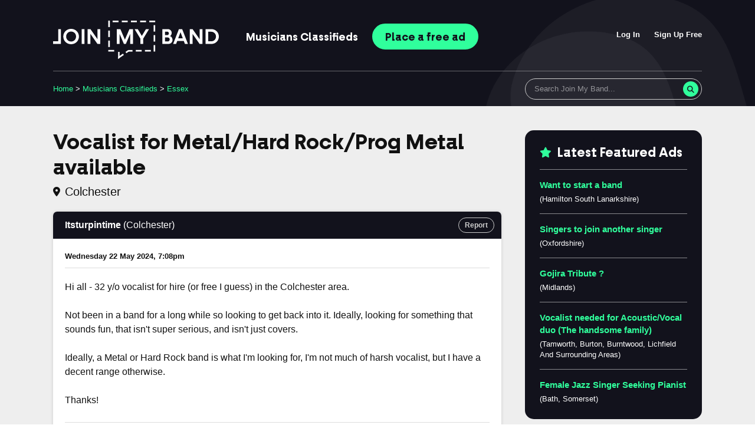

--- FILE ---
content_type: text/html; charset=utf-8
request_url: https://www.joinmyband.co.uk/classifieds/vocalist-for-metalhard-rockprog-metal-available-t1462826.html
body_size: 11774
content:
<!DOCTYPE html>
<html lang="en">
<head>
    <!-- Google Tag Manager -->
    <script>(function(w,d,s,l,i){w[l]=w[l]||[];w[l].push({'gtm.start':
        new Date().getTime(),event:'gtm.js'});var f=d.getElementsByTagName(s)[0],
                j=d.createElement(s),dl=l!='dataLayer'?'&l='+l:'';j.async=true;j.src=
                'https://www.googletagmanager.com/gtm.js?id='+i+dl;f.parentNode.insertBefore(j,f);
                })(window,document,'script','dataLayer','GTM-NLM69X6D');</script>
    <!-- End Google Tag Manager -->
	<meta http-equiv="Content-Type" content="text/html; charset=utf-8"/>
	<title>Vocalist for Metal/Hard Rock/Prog Metal available (Colchester, Essex) - Musicians Wanted Ads at Join My Band</title>
	<meta name="robots" content="noarchive" />
    <meta name="description" content="Hi all - 32 y/o vocalist for hire (or free I guess) in the Colchester area.  

Not been in a band for a long while so looking to get back into it. I .." />
    <link rel="canonical" href="https://www.joinmyband.co.uk/classifieds/vocalist-for-metalhard-rockprog-metal-available-t1462826.html" />	<meta name="viewport" content="width=device-width, initial-scale=1">
	<meta name="theme-color" content="#272730">
	<link rel="preconnect" href="https://use.typekit.net" crossorigin>
	<link rel="preconnect" href="https://p.typekit.net" crossorigin>
	<link rel="dns-prefetch" href="https://use.typekit.net">
	<link rel="dns-prefetch" href="https://p.typekit.net">
	<link rel="preload" as="style" href="https://use.typekit.net/akr0fcl.css" onload="this.onload=null;this.rel='stylesheet'">
	<noscript><link rel="stylesheet" href="https://use.typekit.net/akr0fcl.css"></noscript>
	<link rel="icon" type="image/png" href="/favicon.png?v=2">
	<link rel="alternate" type="application/rss+xml" title="RSS" href="https://feeds.feedburner.com/joinmyband" />
	<link rel="apple-touch-icon" sizes="180x180" href="/_assets/img/apple-touch-icon.png">
	<meta property="fb:admins" content="697495322" />
	<style>
		
html,body,div,span,applet,object,iframe,h1,h2,h3,h4,h5,h6,p,blockquote,pre,a,abbr,acronym,address,big,cite,code,del,dfn,em,img,ins,kbd,q,s,samp,small,strike,strong,sub,sup,tt,var,b,u,i,center,dl,dt,dd,ol,ul,li,fieldset,form,label,legend,table,caption,tbody,tfoot,thead,tr,th,td,article,aside,canvas,details,embed,figure,figcaption,footer,header,hgroup,menu,nav,output,ruby,section,summary,time,mark,audio,video{margin:0;padding:0;border:0;font-size:100%;font:inherit;vertical-align:baseline}article,aside,details,figcaption,figure,footer,header,hgroup,menu,nav,section{display:block}body{line-height:1}ol,ul{list-style:none}blockquote,q{quotes:none}blockquote:before,blockquote:after,q:before,q:after{content:"";content:none}table{border-collapse:collapse;border-spacing:0}.clearfix:after{content:".";display:block;clear:both;visibility:hidden;line-height:0;height:0}.clearfix{display:inline-block}html[xmlns] .clearfix{display:block}* html .clearfix{height:1%}.clearboth{clear:both}.clearleft{clear:left}.clearright{clear:right}input:focus,textarea:focus{outline:0}html{-webkit-text-size-adjust:none}input[type=text],input[type=submit],textarea{-webkit-appearance:none}*{box-sizing:border-box}body{background:#fff;color:#111;font-family:-apple-system,BlinkMacSystemFont,helvetica neue,Cantarell,Ubuntu,roboto,noto,helvetica,arial,sans-serif;font-size:16px}body.home{background-position:0 0}b{font-weight:700}a{color:#36c;text-decoration:none}a:hover{text-decoration:underline}.fright{float:right}.fleft{float:left}.col25{width:25%}.col33{width:33%}.col50{width:50%}h1,h2,h3,h4,h5{font-weight:700;margin:0 0 15px}@supports(font-variation-settings: normal){h1,h2,h3,h4,h5{font-family:"fractul-variable",-apple-system,BlinkMacSystemFont,helvetica neue,Cantarell,Ubuntu,roboto,noto,helvetica,arial,sans-serif;font-variation-settings:"wght" 700}}h1{font-size:36px;line-height:1.2}@media(max-width: 767px){h1{font-size:26px}}h2{font-size:24px;line-height:1.2}@media(max-width: 767px){h2{font-size:20px}}h3{font-size:24px;line-height:1.2}@media(max-width: 767px){h3{font-size:18px}}h4{font-size:16px;line-height:20px}h5{font-size:14px;line-height:18px}.bar{padding-top:5px}p{line-height:1.5;margin:0 0 20px;overflow-wrap:break-word;word-wrap:break-word}@media(max-width: 767px){p.med{font-size:14px}}.medium{font-size:13px;line-height:16px}.small{font-size:11px;line-height:14px}.center{text-align:center}.margin-7{margin-bottom:7px}form input{border:1px solid #ccc;padding:0 5px}.wrapper{width:100%;max-width:1180px;margin:0 auto;padding:0 40px}@media(max-width: 767px){.wrapper{padding:0 20px}}.mb5{margin-bottom:5px}.mb10{margin-bottom:10px}.mb20{margin-bottom:20px}.underline{text-decoration:underline}.relative{position:relative}.btn{display:inline-block;font-size:18px;background:#30ff9c;color:#12121c;padding:15px 25px 12px;border-radius:50px;font-weight:700;transition:transform .2s linear;cursor:pointer;line-height:1;border:2px solid #30ff9c;text-align:center}@media(max-width: 1024px){.btn{font-size:16px}}@media(max-width: 440px){.btn{max-height:46px}}.btn.small{font-size:18px;padding:10px 20px 7px}.btn.reply{margin-top:-15px}.btn:hover{background:#4affa8;text-decoration:none;transform:scale(1.03)}.btn.secondary{background:none;border:2px solid #30ff9c;color:#30ff9c}.btn.secondary:hover{background:#1c1c2c;border:2px solid #30ff9c;text-decoration:none}.btn i{font-size:80%;margin-left:5px}@supports(font-variation-settings: normal){.btn{font-family:"fractul-variable",-apple-system,BlinkMacSystemFont,helvetica neue,Cantarell,Ubuntu,roboto,noto,helvetica,arial,sans-serif;font-variation-settings:"wght" 700}}#head{background:#12121c url(https://joinmyband.imgix.net/bg-circles.png?auto=format) 100% 100% no-repeat;background-size:1000px;position:relative}@media(max-width: 767px){#head .wrapper{padding:0}}@media(max-width: 440px){#head{min-height:570px}#head.logged-in{min-height:1px}}#head.inner{min-height:1px}@media(max-width: 767px){#head.inner #breadcrumbs{padding:0 20px}}#head.inner{background:#12121c url(https://joinmyband.imgix.net/bg-circles-small.png?auto=format) 100% 70% no-repeat;background-size:500px}@media(max-width: 767px){#head.inner{background:#12121c url(https://joinmyband.imgix.net/bg-circles-small.png?auto=format) bottom right no-repeat;background-size:400px}}#head .global-header{padding:20px 0;text-align:center;overflow:hidden}@media(max-width: 1023px){#head .global-header{padding-top:0}}@media(max-width: 767px){#head .global-header{padding:0 20px}}#head .global-header .header-logo{display:block;margin:15px 0 0;float:left;width:auto;height:65px;fill:#fff}@media(max-width: 1139px){#head .global-header .header-logo{height:55px;margin-top:20px}}@media(max-width: 1023px){#head .global-header .header-logo{margin-top:0}}@media(max-width: 699px){#head .global-header .header-logo{float:none;margin:0 auto;height:61px}}#head .global-header a{color:#fff}#head .global-header #top-right-links{float:right;text-align:right}@media(max-width: 1023px){#head .global-header #top-right-links{float:none;border-bottom:1px solid rgba(255,255,255,.35);margin:0 0 20px;padding:15px 0}}@media(max-width: 699px){#head .global-header #top-right-links{float:none;background:#272730;padding:10px 0;padding-right:13px;border:0;border-bottom:1px solid rgba(0,0,0,.5);margin:0 -20px 15px}}#head .global-header #top-right-links ul{display:block;margin-top:30px}@media(max-width: 1023px){#head .global-header #top-right-links ul{margin-top:0}}#head .global-header #top-right-links ul li{display:inline-block;font-size:13px;font-weight:700;margin:0 0 0 20px}@media(max-width: 1139px){#head .global-header #top-right-links ul li{margin:0 0 0 15px}}@media(max-width: 1023px){#head .global-header #top-right-links ul li{font-size:12px}}@media(max-width: 699px){#head .global-header #top-right-links ul li{margin:0 7px}}#head .global-header #top-right-links ul li a .count{display:inline-block;border:1px solid #30ff9c;background:#30ff9c;color:#12121c;height:22px;width:22px;line-height:20px;font-size:12px;text-align:center;margin-left:5px;border-radius:100%}@media(max-width: 1023px){#head .global-header #top-right-links ul li a .count{width:18px;height:18px;font-size:10px;line-height:16px}}#head .global-header #top-right-links ul li a .count.none{background:none;border-color:#ccc;color:#ccc}#head .global-header #top-right-links ul li a:hover{color:#30ff9c}#head .global-header .navbar{float:left;font-weight:700;margin-top:20px;display:block;margin-left:25px}@media(max-width: 1139px){#head .global-header .navbar{margin-left:15px}}@media(max-width: 1023px){#head .global-header .navbar{float:right;margin-top:5px}}@media(max-width: 767px){#head .global-header .navbar{margin-bottom:30px}}@media(max-width: 699px){#head .global-header .navbar{float:none;margin:10px 0 0;padding:10px 0;border-top:1px solid rgba(255,255,255,.35);max-height:64px}#head .global-header .navbar.home{margin-top:16px}}#head .global-header .navbar li{display:inline-block;font-size:18px;font-weight:700;margin:0 0 0 20px}@media(max-width: 1139px){#head .global-header .navbar li{font-size:16px;margin:0 0 0 15px}}@media(max-width: 767px){#head .global-header .navbar li{margin:0 5px}#head .global-header .navbar li:first-of-type{margin-left:0}#head .global-header .navbar li:last-of-type{margin-right:0}}@media(max-width: 400px){#head .global-header .navbar li{font-size:15px}}#head .global-header .navbar li a:hover{color:#30ff9c}#head .global-header .navbar li a.btn{padding:12px 20px 10px;color:#12121c}#head .global-header .navbar li a.btn:hover{color:#12121c}@media(max-width: 1139px){#head .global-header .navbar li a.btn{font-size:16px;padding:12px 15px 10px}}@media(max-width: 400px){#head .global-header .navbar li a.btn{padding:10px 12px 8px}}#head .intro{padding:70px 0 50px;padding-right:40%;position:relative;clear:both;color:#fff}#head .intro .bg{position:absolute;width:100%;height:100%;top:0;left:0;z-index:1;background:url(https://joinmyband.imgix.net/singer.png?auto=format&w=600) bottom right no-repeat;background-size:400px}#head .intro .content{position:relative;z-index:2;padding-bottom:10px}@media(max-width: 1024px){#head .intro{padding:50px 300px 30px 0}#head .intro .bg{background-size:300px}}@media(max-width: 1023px){#head .intro{padding:20px 300px 30px 0}}@media(max-width: 900px){#head .intro{padding:20px 0 0}#head .intro .bg{opacity:.25;background-position:top right}}@media(max-width: 767px){#head .intro{padding:15px 20px 1px}#head .intro .bg{opacity:.25;background-position:150% 100%}}@media(max-width: 699px){#head .intro{padding:10px 20px 1px}}#head .intro h1{font-size:54px;line-height:1.2;margin:0 0 15px}@media(max-width: 1024px){#head .intro h1{font-size:38px}}@media(max-width: 699px){#head .intro h1{font-size:32px;text-align:center;border-top:1px solid rgba(255,255,255,.35);padding-top:30px}}#head .intro h1 span{white-space:nowrap}#head .intro p{font-size:20px;margin:0 0 30px}@media(max-width: 767px){#head .intro p{font-size:16px}}@media(max-width: 699px){#head .intro p{text-align:center}}#head .intro p a{font-weight:700;color:#30ff9c;white-space:nowrap}#head .intro p a:hover{text-decoration:underline}#head .intro .btns{margin:0 0 20px}#head .intro .btns .btn{font-size:22px;margin-right:10px;margin-bottom:15px}@media(max-width: 1024px){#head .intro .btns .btn{font-size:18px}}@media(max-width: 767px){#head .intro .btns .btn{display:block;margin-right:0}}@media(max-width: 440px){#head .intro .btns .btn{max-height:48px}}#head .intro .small{font-weight:bold;font-size:16px}@media(max-width: 767px){#head .intro .small{font-size:14px;text-align:center;margin:0 0 20px}}#head .intro .small a{color:#30ff9c}#head .intro.logged-in .bg{background-image:url(https://joinmyband.imgix.net/singer.png?auto=format)}@media(min-width: 768px){#head .intro.logged-in .bg{background-position:top right}}@media(max-width: 699px){#head .intro.logged-in p{text-align:center}}@media(min-width: 768px){#head .intro.logged-in p.quick-links{font-size:15px}}#head .intro.logged-in p.quick-links b{display:block;padding:10px}@media(min-width: 700px){#head .intro.logged-in p.quick-links b{padding:5px}}#head .intro.logged-in p.quick-links a{display:inline-block;padding:10px}@media(min-width: 700px){#head .intro.logged-in p.quick-links a{padding:5px 15px 5px 5px}}#head .intro.logged-in p.quick-links a .count{display:inline-block;border:1px solid #30ff9c;background:#30ff9c;color:#12121c;height:22px;width:22px;line-height:20px;font-size:12px;text-align:center;margin-left:5px;border-radius:100%}@media(max-width: 1023px){#head .intro.logged-in p.quick-links a .count{width:18px;height:18px;font-size:10px;line-height:16px}}#head .intro.logged-in p.quick-links a .count.none{background:none;border-color:#ccc;color:#ccc}@supports(font-variation-settings: normal){#head .global-header .navbar{font-family:"fractul-variable",-apple-system,BlinkMacSystemFont,helvetica neue,Cantarell,Ubuntu,roboto,noto,helvetica,arial,sans-serif;font-variation-settings:"wght" 700}}.side .search{margin:0 auto 25px;max-width:480px}.search{position:relative;max-width:300px}.search input.text{width:100%;border:1px solid #ccc;padding:0 45px 0 15px;height:36px;line-height:36px;font-family:-apple-system,BlinkMacSystemFont,helvetica neue,Cantarell,Ubuntu,roboto,noto,helvetica,arial,sans-serif;font-size:13px;border-radius:50px;color:#111}.search ::placeholder{color:rgba(0,0,0,.5);opacity:1}.search input.text:focus{box-shadow:0 0 10px rgba(255,255,255,.5)}.search button.submit{position:absolute;top:5px;right:6px;width:26px;height:26px;border:0;background:#30ff9c;text-align:center;transition:.2s linear;border-radius:100%}.search i{color:#12121c;margin:0;padding:0;font-size:12px}@media(max-width: 767px){.search i{position:relative;left:-3px}}.search button.submit:hover{transform:scale(1.1);cursor:pointer}.search.region{float:right;max-width:100%}.search.region input.text{width:240px;-webkit-transition:width .2s linear;-moz-transition:width .2s linear;transition:width .2s linear}.search.region input.text:focus{width:300px}@media(max-width: 520px){.search.region{float:none}.search.region input.text{width:100%;max-width:400px;margin:0 0 20px}}.search.search-page{margin-bottom:0;float:none;overflow:hidden}#breadcrumbs{display:block;border-top:1px solid rgba(255,255,255,.35);color:#fff;font-size:13px;margin:0;height:60px;line-height:60px;position:relative;clear:both}@media(max-width: 767px){#breadcrumbs{background:#eee;border:0;color:#111;font-size:12px;height:40px;line-height:40px}}#breadcrumbs a{color:#30ff9c}@media(max-width: 767px){#breadcrumbs a{color:#36c}}#breadcrumbs a.current{font-weight:700;color:#fff}@media(max-width: 767px){#breadcrumbs a.current{color:#111}}#breadcrumbs .search{float:right;z-index:10}@media(max-width: 766px){#breadcrumbs .search{display:none}}#breadcrumbs .search .wrapper{position:relative}#breadcrumbs .search input{background:none;color:#fff}#breadcrumbs .search ::placeholder{color:rgba(255,255,255,.5);opacity:1}#breadcrumbs .search button.submit{top:17px}@media(max-width: 900px){#breadcrumbs .crumbs span{display:none}}@media(max-width: 767px){#breadcrumbs .crumbs{border-bottom:1px solid #ccc}}@media(min-width: 768px){body.home #content .side{padding-top:40px}#content .side{padding-top:40px}}body.home #breadcrumbs .search{position:absolute;top:15px;right:0;margin:0}#content .layout{background:#eee}#content .layout:after{content:"";display:block;clear:both}#content .layout.search-index{min-height:400px;background:#fff;padding:20px}#content.search-page{background-image:none}#content .main{float:left;width:calc(100% - 300px);margin:0;padding:40px 40px 40px 0}#content .main.full{width:100%;padding:40px 0;min-height:80vh}@media(max-width: 1024px){#content .main.full{padding:20px 0}}@media(max-width: 1024px){#content .main{width:100%;clear:both;padding:20px 0}}#content.search-page .main .container{padding:0 20px}#content .side{float:left;width:300px;height:100%;background:#eee;margin:0}@media(max-width: 1024px){#content .side{width:100%;clear:both}}.lead-promo{background:#ddd;height:310px;margin:0 auto;padding:10px 0;text-align:center;clear:both}@media(max-width: 767px){.lead-promo{max-height:60px !important}}.lead-promo div{max-height:250px !important;margin:0 auto}@media(max-width: 767px){.lead-promo div{max-height:60px !important}}.lead-promo.h90{width:100%;height:130px;padding:20px 0}@media(max-width: 767px){.mleadbrd{background:#ddd;padding:10px 0;text-align:center}.mleadbrd div{margin:0 auto !important}}#cookie_notice{background:#ffc;border-top:1px solid #8d9972;color:#000;font-size:13px;padding:5px 0;text-align:center;position:fixed;bottom:0;width:100%;z-index:9999}#cookie_notice a{color:#333;text-decoration:underline}#cookie_notice a:hover{text-decoration:none}#cookie_notice #hide{background:#56633e;color:#ffc;display:inline-block;padding:5px 7px 3px;font-weight:bold;font-size:13px;border-radius:5px;text-align:center;margin-left:10px;text-decoration:none;position:relative}#cookie_notice #hide:hover{background:#000;cursor:pointer}.ad-container{padding:20px 0}input.hidden{display:none}@media(max-width: 699px){.hide-on-mobile{display:none !important}}ul.regions{margin-bottom:20px}ul.regions:after{content:"";display:block;clear:both}ul.regions li{display:inline-block;float:left;width:49%;margin:0 2% 17px 0;position:relative}ul.regions li:nth-child(2n){margin-right:0}@media(max-width: 767px){ul.regions li{width:100%;margin:0 0 10px}}ul.regions li a{font-size:16px;font-weight:700;color:#555;font-variation-settings:"wght" 700;background:#fff;border-radius:7px;padding:15px;display:block;box-shadow:0 0 5px #ccc}@media(max-width: 480px){ul.regions li a{font-size:16px}}ul.regions li a i{content:"";display:block;background:#30ff9c;width:22px;height:22px;border-radius:100%;position:absolute;top:12px;right:12px;text-align:center;line-height:22px;font-size:12px}ul.regions li a:hover{color:#12121c;text-decoration:none;box-shadow:0 0 10px #bbb}ul.regions li a:hover i{background:#12121c;color:#30ff9c}ul.regions li .count{font-size:12px;position:absolute;top:17px;right:50px;color:#777}@media(max-width: 480px){ul.regions li .count{font-size:12px}}#content .side .featured{margin:0 0 25px;background:#12121c;padding:25px 25px 10px;border-radius:15px;color:#fff}#content .side .featured h3{font-size:22px}#content .side .featured h3 i{font-size:80%;color:#30ff9c;margin-right:5px;top:-1px;position:relative}#content .side .featured li{border-top:1px solid rgba(255,255,255,.5);margin:0;padding:15px 0;font-size:13px;line-height:1.4}#content .side .featured li a{font-size:15px;font-weight:700;color:#30ff9c;display:block;padding-bottom:5px}#content .side .featured li span{text-transform:capitalize}.existing{position:absolute;margin:15px 0 0 15px;font-weight:700}@media(max-width: 767px){.existing{position:static;display:block;margin:15px 0 0}}#posts .row{background:#fff;box-shadow:0 0 5px #ccc;border-radius:7px;margin:0 0 25px;position:relative;clear:both}#posts .row .poster{background:#12121c;border-radius:7px 7px 0 0;color:#fff;padding:15px 20px}#posts .row .poster a{color:#30ff9c}#posts .row .name{font-weight:700;font-size:16px}@media(max-width: 767px){#posts .row .name{font-size:15px}}@media(max-width: 767px){#posts .row .from{display:block;padding-top:5px;font-size:13px}}#posts .row .message .date{font-weight:700;font-size:13px;border-bottom:1px solid #ddd;padding-bottom:10px;margin-bottom:20px}#posts .row .message{padding:20px}#posts .row .message .quote{background:#eee;border:1px solid #ccc;margin-top:10px;padding:15px;border-radius:10px;line-height:1.4;font-size:13px}@media(max-width: 767px){#posts .row .message .quote{padding:10px}}#posts .row .message .quote .author{font-weight:700;padding-bottom:10px}#posts .row .message .quote .quote{background:#ddd}#posts .row .message .quote .quote .quote{background:#eee}#posts .row .message .quote .quote .quote .quote{background:#ddd}#posts .row .message .quote .quote .quote .quote .quote{background:#eee}#posts .row .message .quote .quote .quote .quote .quote .quote{background:#ddd}#posts .row .message .quote .quote .quote .quote .quote .quote .quote{background:#eee}#posts .row .message .quote .quote .quote .quote .quote .quote .quote .quote{background:#ddd}#posts .row .message .quote .quote .quote .quote .quote .quote .quote .quote .quote{background:#eee}#posts .row .message .quote .quote .quote .quote .quote .quote .quote .quote .quote .quote{background:#ddd}#posts .row .message .quote .quote .quote .quote .quote .quote .quote .quote .quote .quote .quote{background:#eee}.featured-label{background:#30ff9c;margin:0 0 5px;padding:7px 7px 5px;color:#12121c;font-size:15px;font-weight:700;text-transform:uppercase !important;border-radius:5px}.featured-label i{font-size:80%;margin-right:2px;position:relative;top:-1px}h1 .fea-lab{margin-bottom:15px}.alert{background:#fcc !important;border:1px solid #f03 !important;color:#c00 !important;margin:0 0 20px !important;padding:15px 20px !important;border-radius:7px !important;font-size:14px;line-height:1.4}@media(max-width: 767px){.alert{font-size:13px}}.alert.region{background:#12121c !important;border:0 !important;color:#fff !important}.alert.region a{color:#30ff9c}#listings{padding-top:15px;margin-bottom:15px}.topic-row-header{padding:20px 0 10px;font-family:"fractul-variable",-apple-system,BlinkMacSystemFont,helvetica neue,Cantarell,Ubuntu,roboto,noto,helvetica,arial,sans-serif;font-variation-settings:"wght" 700;font-size:22px;font-weight:700;clear:both}.topic-row-header h2{margin:0}.topic-row{background:#fff;padding:15px 17px;border-radius:7px;box-shadow:0 0 5px #ccc;margin-bottom:15px;font-size:16px}@media(max-width: 767px){.topic-row{font-size:15px;padding:12px}}.topic-row:hover{box-shadow:0 0 10px #bbb}.topic-row .featured-label-ctr{display:inline-block;font-weight:700}.topic-row .featured-label{width:20px;height:20px;border-radius:100%}.topic-row p{margin:0 0 7px}.topic-row a{font-weight:700}.topic-row a:visited{color:#636}.topic-row span{text-transform:capitalize}.topic-row p.title{margin:0 0 7px}.topic-row p.snippet{font-size:13px;line-height:18px;color:#555}.topic-row p.small{font-size:13px;line-height:18px;margin:0;color:#555}@media(max-width: 767px){.topic-row p.small{font-size:12px}}.topic-row p.small i{font-size:80%;margin-right:2px;position:relative;top:-1px;color:#888}h1.post{margin:0 0 20px}h1 span.location{font-weight:400;font-variation-settings:"wght" 400;font-family:-apple-system,BlinkMacSystemFont,"Segoe UI",Roboto,Helvetica,Arial,sans-serif,"Apple Color Emoji","Segoe UI Emoji","Segoe UI Symbol";font-size:20px;text-transform:capitalize;line-height:28px;padding-top:5px;display:block}@media(max-width: 767px){h1 span.location{font-size:18px}}h1 span.location i{font-size:80%;margin-right:2px;position:relative;top:-1px}.login-left{float:left;width:37%;background:#fff;box-shadow:0 0 10px #ccc;min-height:380px;border-radius:15px}.login-left label{display:block;font-weight:700}@media(max-width: 767px){.login-left{float:none;width:100%;margin:0 0 25px}}.login-right{float:right;background:#fff;box-shadow:0 0 10px #ccc;width:60%;min-height:380px;border-radius:15px}@media(max-width: 767px){.login-right{float:none;width:100%}}.login-right .info{font-size:90%}.login-right .info i{color:#30ff9c;background:#12121c;margin-right:5px;border-radius:100%}.login-right .info p{margin:0 0 20px;font-size:15px;line-height:1.4}.login-left .padding,.login-right .padding{padding:25px 25px 5px}.login-left input.text{padding:10px 15px;font-size:16px;font-family:-apple-system,Arial,sans-serif;width:100%;border-radius:50px}.login-right ul{margin-bottom:20px}.login-right ul li{margin:0 0 10px;font-size:15px;line-height:1.4}.login-right .icon.arrow-small{margin:3px 5px 5px 0}form.account-form label{display:block;float:left;width:130px;padding-top:10px;font-weight:700}@media(max-width: 767px){form.account-form label{float:none;margin:0 0 5px}}form.account-form input.text{border:1px solid #ccc;padding:10px 15px;font-size:16px;width:100%;max-width:360px !important;margin-left:20px}@media(max-width: 767px){form.account-form input.text{margin:0;max-width:100% !important}}form.account-form p.medium{line-height:1.4;margin:0 0 20px;overflow:hidden}form.account-form p.medium label{display:block;font-weight:400;float:left;margin:0;width:calc(100% - 30px);padding:0}form.account-form input[type=checkbox]{float:left;margin:2px 10px 20px 0;padding:0}form.account-form label.wide{width:150px !important}form.account-form div.recaptcha-code{float:left;margin:0 0 20px 20px}form#captcha_form p{font-size:13px}input.hidden{display:none}@media(max-width: 699px){.hide-on-mobile{display:none !important}}input[type=text],input[type=email],textarea{font-size:16px}.boxedbox{background:#fff;box-shadow:0 0 10px #ccc;margin-bottom:25px;padding:25px 25px 5px;border-radius:15px}.boxedbox.new{padding-bottom:25px}.boxedbox.new input{font-size:16px;padding:15px 15px;border-radius:50px}#help .boxedbox ul{margin:0 0 20px}#help .boxedbox ul li{margin:0 0 10px;padding-left:23px;position:relative;line-height:1.5}#help .boxedbox ul li:before{font-family:"Font Awesome 6 Free";content:"";font-weight:900;position:absolute;left:0;top:2px;font-size:90%;line-height:inherit}#help .boxedbox ol{margin:0 0 20px}#help .boxedbox ol li{margin:0 0 10px 20px;position:relative;line-height:1.5;list-style:decimal outside}.article-listing{clear:both;border-top:1px solid #ccc;padding:20px 0}.article-listing .img{float:left;margin:0 20px 20px 0;width:160px}@media(max-width: 767px){.article-listing .img{width:80px;margin:0 15px 15px 0}}.article-listing .img img{width:100%;height:auto;border-radius:15px}@media(max-width: 767px){.article-listing .img img{border-radius:10px}}.article-listing .snippet{float:left;width:calc(100% - 220px)}@media(max-width: 767px){.article-listing .snippet{width:calc(100% - 95px)}}.article-listing .snippet h2{font-size:18px;margin:0 0 10px}@media(min-width: 768px){.article-listing .snippet h2{font-size:22px}}.article-listing .snippet p{font-size:14px}@media(max-width: 767px){.article-listing .snippet p{font-size:13px}}.article .intro{font-size:120%}.article img{max-width:100%;height:auto;border-radius:15px}.article h2{padding-top:10px;line-height:1.4}.article h3{font-size:18px;padding-top:10px;line-height:1.4}.article ul,.article ol{margin:0 0 20px}.article ul li,.article ol li{margin:0 0 10px 30px;list-style:disc outside;line-height:1.4}.article ol li{list-style:decimal outside}.article .faq-section{background:#fff;border:1px solid #ccc;padding:20px;border-radius:15px}.article .faq-section h3{border-top:1px solid #ccc;padding-top:20px}
	</style>
	<link rel="preload" href="/_assets/css/global.css?v=195" as="style" onload="this.onload=null;this.rel='stylesheet'">
	<noscript><link rel="stylesheet" href="/_assets/css/global.css?v=195"></noscript>
	<link rel="preload" as="image" href="https://joinmyband.imgix.net/bg-circles.png?auto=format" /></head>

<body>
<!-- Google Tag Manager (noscript) -->
<noscript><iframe src="https://www.googletagmanager.com/ns.html?id=GTM-NLM69X6D"
                  height="0" width="0" style="display:none;visibility:hidden"></iframe></noscript>
<!-- End Google Tag Manager (noscript) -->
<a name="top"></a>
<div id="head" class="inner">
	<div class="wrapper">
		<div class="global-header">
			<div id="top-right-links" class="logged-out">
				<ul>
										<li><a href="/classifieds/login.php?redirect=../classifieds/vocalist-for-metalhard-rockprog-metal-available-t1462826.html" >Log In</a></li>
					<li><a href="/classifieds/profile.php?mode=register&account=new">Sign Up Free</a></li>
														</ul>
			</div>

            <a href="/" title="Join My Band">
                <svg class="header-logo" aria-labelledby="logoTitle" role="img" viewBox="0 0 1472.9 339.7" xmlns="http://www.w3.org/2000/svg">
                    <title id="logoTitle">Join My Band</title>
                    <rect class="st0" x="488.68" width="14" height="57"/>
                    <rect class="st0" x="488.68" y="88.5" width="14" height="57"/>
                    <rect class="st0" x="488.68" y="177" width="14" height="57"/>
                    <rect class="st0" x="890.18" y="40" width="14" height="57"/>
                    <rect class="st0" x="890.18" y="128.5" width="14" height="57"/>
                    <rect class="st0" x="890.18" y="217" width="14" height="57"/>
                    <rect class="st0" transform="translate(722.68 -708.68) rotate(90)" x="708.68" y="-19.14" width="14" height="52.28"/>
                    <rect class="st0" transform="translate(641.5 -627.5) rotate(90)" x="627.5" y="-19.14" width="14" height="52.28"/>
                    <rect class="st0" transform="translate(560.32 -546.32) rotate(90)" x="546.32" y="-19.14" width="14" height="52.28"/>
                    <rect class="st0" transform="translate(803.86 -789.86) rotate(90)" x="789.86" y="-19.14" width="14" height="52.28"/>
                    <rect class="st0" transform="translate(885.04 -871.04) rotate(90)" x="871.04" y="-19.14" width="14" height="52.28"/>
                    <rect class="st0" transform="translate(781.82 -247.82) rotate(90)" x="507.82" y="240.86" width="14" height="52.28"/>
                    <rect class="st0" transform="translate(1025.4 -491.36) rotate(90)" x="751.36" y="240.86" width="14" height="52.28"/>
                    <rect class="st0" transform="translate(1106.5 -572.54) rotate(90)" x="832.54" y="240.86" width="14" height="52.28"/>
                    <polygon class="st0" points="589.47 330 575.47 339.7 575.47 277.21 589.47 277.21"/>
                    <polygon class="st0" points="575.46 339.7 576.69 321.82 618.85 292.6 626.83 304.11"/>
                    <rect class="st0" transform="translate(508.61 -421.83) rotate(55.28)" x="650.03" y="260.05" width="14" height="29.21"/>
                    <rect class="st0" transform="translate(951.76 -416.59) rotate(90)" x="677.18" y="248.43" width="14" height="38.3"/>
                    <path class="st0" d="M0,183.56h55.48l-10.26,10.26v-118.37h24.51v131.1H0v-22.99Z"/>
                    <path class="st0" d="m124.45 199.9c-10.52-5.95-18.81-14.09-24.89-24.42-6.08-10.32-9.12-21.82-9.12-34.48s3.04-24.16 9.12-34.49c6.08-10.32 14.38-18.46 24.89-24.42 10.51-5.95 22.23-8.93 35.15-8.93s24.63 2.98 35.15 8.93c10.51 5.96 18.78 14.09 24.79 24.42 6.02 10.33 9.03 21.82 9.03 34.49s-3.01 24.16-9.03 34.48c-6.02 10.33-14.28 18.46-24.79 24.42-10.52 5.96-22.23 8.93-35.15 8.93s-24.64-2.97-35.15-8.93zm57.47-20.43c6.65-3.86 11.9-9.18 15.77-15.96 3.86-6.77 5.79-14.28 5.79-22.51s-1.9-15.9-5.7-22.61-9.06-12-15.77-15.86c-6.72-3.86-14.19-5.79-22.42-5.79s-15.71 1.93-22.42 5.79c-6.72 3.87-11.97 9.19-15.77 15.96-3.8 6.78-5.7 14.28-5.7 22.52s1.9 15.9 5.7 22.61c3.8 6.72 9.05 12 15.77 15.86 6.71 3.87 14.18 5.8 22.42 5.8s15.68-1.93 22.33-5.8z"/>
                    <path class="st0" d="M253.26,75.45h24.51v131.1h-24.51V75.45Z"/>
                    <path class="st0" d="M306,75.45h24.89l69.92,99.94-7.41,4.56v-104.5h24.51v131.1h-24.89l-69.92-99.94,7.41-4.56v104.5h-24.51V75.45Z"/>
                    <path class="st0" d="M564,75.45h31.92l43.32,100.7h-6.46l43.32-100.7h31.35v131.1h-24.32v-104.12h6.08l-44.84,104.12h-17.1l-45.03-104.12h6.27v104.12h-24.51V75.45Z"/>
                    <path class="st0" d="m773.38 160-51.68-84.55h28.12l40.85 67.83h-9.5l40.85-67.83h27.55l-51.68 84.55v46.55h-24.51v-46.55z"/>
                    <path class="st0" d="m967.37 75.45h23.75v131.1h-23.75v-131.1zm15.01 109.06h32.68c3.29 0 6.27-0.79 8.93-2.38 2.66-1.58 4.75-3.71 6.27-6.36 1.52-2.66 2.28-5.63 2.28-8.93s-0.76-6.27-2.28-8.93-3.61-4.75-6.27-6.27-5.64-2.28-8.93-2.28h-32.68v-20.9h27.55c2.79 0 5.35-0.67 7.7-2 2.34-1.33 4.21-3.2 5.6-5.6s2.09-5 2.09-7.79-0.67-5.57-2-7.98c-1.33-2.4-3.17-4.27-5.51-5.6s-4.97-2-7.88-2h-27.55v-22.04h33.63c6.33 0 12.13 1.43 17.38 4.27 5.25 2.85 9.41 6.84 12.45 11.97s4.56 10.8 4.56 17c0 7.35-2.06 13.94-6.17 19.76-4.12 5.83-9.15 9.44-15.1 10.83v-3.61c5.32 0.51 10.17 2.41 14.53 5.7 4.37 3.3 7.79 7.54 10.26 12.73 2.47 5.2 3.71 10.83 3.71 16.91 0 6.84-1.59 12.95-4.75 18.33-3.17 5.39-7.54 9.59-13.11 12.63-5.58 3.04-11.85 4.56-18.81 4.56h-38.57v-22.04z"/>
                    <path class="st0" d="m1114.2 75.45h28.88l51.11 131.1h-26.98l-39.9-106.78h1.9l-39.71 106.78h-26.41l51.11-131.1zm-11.78 81.89h52.06l9.12 22.61h-70.11l8.93-22.61z"/>
                    <path class="st0" d="m1210.4 75.45h24.89l69.92 99.94-7.41 4.56v-104.5h24.51v131.1h-24.89l-69.92-99.94 7.41-4.56v104.5h-24.51v-131.1z"/>
                    <path class="st0" d="m1349.6 75.45h24.51v131.1h-24.51v-131.1zm18.24 108.11h32.49c7.85 0 14.98-1.87 21.38-5.6 6.39-3.73 11.46-8.83 15.2-15.29s5.61-13.68 5.61-21.66-1.87-15.2-5.61-21.66-8.8-11.56-15.2-15.29-13.52-5.6-21.38-5.6h-32.49v-22.99h33.06c12.54 0 23.88 2.85 34.01 8.55s18.11 13.56 23.94 23.56c5.83 10.01 8.74 21.16 8.74 33.44s-2.92 23.44-8.74 33.44c-5.83 10.01-13.81 17.86-23.94 23.56-10.14 5.7-21.47 8.55-34.01 8.55h-33.06v-22.99z"/>
                </svg>
            </a>

			<ul class="navbar">
				<li class="classifieds active"><a href="/classifieds/"><span>Musicians</span> Classifieds</a></li>
				<li class="place-ad"><a href="/classifieds/new-ad.php" class="btn">Place <span>a free</span> ad</a></li>
			</ul>

		</div>

		<div id="breadcrumbs" class="clearfix internal">
			<div class="search">
				<form action="/classifieds/results.php?q=" method="get">
					<input type="text" class="text" size="50" name="q" value="" placeholder="Search Join My Band..." />
					<button type="submit" class="submit" aria-label="Search"><i class="fa-solid fa-magnifying-glass"></i></button>
				</form>
			</div>
			<div class="crumbs"><a href="/">Home</a> &gt; <a href="/classifieds/"><span>Musicians</span> Classifieds</a> &gt; <a href="essex-f110.html">Essex</a></div>
		</div>
	</div>
</div>

<div id="content">

		<div class="layout">
			<div class="wrapper">
				<div class="main">
<h1 class="post type"> Vocalist for Metal/Hard Rock/Prog Metal available <span class="location"><i class="fa-solid fa-location-dot"></i> Colchester</span></h1>


<div id="posts">

		
	<!--
  <PageMap>
     <DataObject type="post">
        <Attribute name="date">2024-05-22T19:08:22+0000</Attribute>
        <Attribute name="category">Essex</Attribute>
     </DataObject>
  </PageMap>
-->

			
	
	
	
	<div id="first-post">
		
		
		<div class="row " id="2026167">

			<div class="post-info">
				<div class="fright top-right"><a href="#report-form" class="btn-report" data-toggle="modal">Report</a></div>
				<div class="poster">
					<span class="name">Itsturpintime</span>
					<span class="from">(Colchester)</span>
				</div>
				<div class="message">
					<p class="date">Wednesday 22 May 2024, 7:08pm</p>
					<p class="body">Hi all - 32 y/o vocalist for hire (or free I guess) in the Colchester area.  
<br />

<br />
Not been in a band for a long while so looking to get back into it. Ideally, looking for something that sounds fun, that isn't super serious, and isn't just covers.
<br />

<br />
Ideally, a Metal or Hard Rock band is what I'm looking for, I'm not much of harsh vocalist, but I have a decent range otherwise.
<br />

<br />
Thanks!</p>
					<p></p>
					<div class="edit-btns"> </div>
					<div class="clearleft"></div>
					<div class="post-btns"><a href="/classifieds/login.php" class="profile" rel="nofollow"><i class="fa-solid fa-user"></i> Profile</a> <a href="privmsg.php?mode=post&amp;u=699638" class="pm"><i class="fa-solid fa-message"></i> Private message</a></div>
				</div>

			</div>

		</div>

			</div>
	
	
		<a href="/classifieds/login.php?redirect=../classifieds/vocalist-for-metalhard-rockprog-metal-available-t1462826.html" class="btn large mb20">Post reply <i class="fa-solid fa-reply"></i></a>
	
	
	<div class="mb20 remove-margin clearboth">
			</div>

		<div class="boxedbox">
		<h2>Reply to this ad</h2>
		<p>To reply to existing ads or post one of your own, you need to be logged in. <a href="/classifieds/login.php" class="b">Log in here</a>, or if you're not already a member, <a href="/classifieds/profile.php?mode=register" class="b">sign up free</a>.</p>
		<p class="last">Thousands of musicians use Join My Band, the UK's biggest free musicians classifieds to find band members every day, so why not <a href="/classifieds/login.php" class="b">try it yourself</a>?</p>
		<p><a href="/classifieds/profile.php?mode=register" class="btn">Sign up to reply <i></i></a></p>
	</div>
	
	<div class="boxedbox related">
		<h2>Latest Ads in Essex</h2>
		<ul>
																																																																																																<li><a href="/classifieds/available-mixingmastering-engineer-t1547440.html">Available: Mixing/Mastering engineer</a> <span>(Suffolk/UK)</span></li>						<li><a href="/classifieds/garage-punkrock-band-seeks-girl-singer-t1547399.html">Garage punk/Rock band seeks girl  singer</a> <span>(Brentwood Essex)</span></li>						<li><a href="/classifieds/garage-punkrock-band-seeks-girl-singer-t1547389.html">Garage punk/Rock band seeks girl  singer</a> <span>(Brentwood Essex)</span></li>						<li><a href="/classifieds/bass-player-seeks-local-covers-band-t1547387.html">Bass player seeks local covers band</a> <span>(Southend-on-sea, Rayleigh, Hockley etc)</span></li>						<li><a href="/classifieds/bass-player-wanted-t1547310.html">Bass player wanted</a> <span>(Halstead Essex)</span></li>						<li><a href="/classifieds/drummer-needed-t1547286.html">Drummer needed</a> <span>(Colchester, Clacton area)</span></li>						<li><a href="/classifieds/hammond-organ-to-join-a-mod-band-t1547227.html">HAMMOND ORGAN TO JOIN A MOD BAND</a> <span>(chelmsford essex)</span></li>						<li><a href="/classifieds/female-vocalist-for-alt-rock-band-needed-t1547194.html">Female vocalist for Alt rock band needed</a> <span>(Southend area)</span></li>						<li><a href="/classifieds/guitaristlyricist-searching-for-a-band-t1547089.html">Guitarist/Lyricist Searching for a Band</a> <span>(Southend)</span></li>						<li><a href="/classifieds/drummer-wanted-t1547086.html">Drummer Wanted</a> <span>(Essex, London)</span></li>					</ul>
		<p class="more"><a href="essex-f110.html" class="btn">View more ads in Essex</a></p>
	</div>

	<a name="reply"></a>

</div>

<div class="pagination"></div>


<p class="medium"></p>

<div id="report-form" class="modal hide fade" tabindex="-1" role="dialog" aria-hidden="true">
	<div class="modal-header">
		<button type="button" class="close" data-dismiss="modal" aria-hidden="true"><i class="fa-solid fa-close"></i></button>
		<h3 id="myModalLabel">Report post</h3>
	</div>
	<div class="modal-body">
		<form id="my-form" class="form-box plain" action="https://formspree.io/f/mwplqdlr" method="POST">
			<div id="my-form-status"></div>
			<div class="form-wrapper">
				<input type="text" name="report" value="https://www.joinmyband.co.uk/classifieds/ad.php?t=1462826 - sent by Anonymous" class="hidden">
				<div class="row">
					<label>Your email: <span>(in case we need further information)</span></label>
					<input type="email" name="email" required/>
				</div>
				<div class="row">
					<label>Reason for reporting:</label>
					<textarea type="text" name="message" required></textarea>
				</div>
				<button id="my-form-button" class="btn">Send report</button>
			</div>
		</form>
	</div>
</div>

<script>
    var reportForm = document.getElementById("my-form");

    async function handleSubmit(event) {
        event.preventDefault();
        var status = document.getElementById("my-form-status");
        var data = new FormData(event.target);
        fetch(event.target.action, {
            method: reportForm.method,
            body: data,
            headers: {
                'Accept': 'application/json'
            }
        }).then(response => {
            if (response.ok) {
                status.innerHTML = "<div>Thank you for your report. We will review it as soon as possible.</div>";
                reportForm.reset();
                document.querySelector('.form-wrapper').style.display = 'none';
            } else {
                response.json().then(data => {
                    if (Object.hasOwn(data, 'errors')) {
                        status.innerHTML = data["errors"].map(error => error["message"]).join(", ");
                    } else {
                        status.innerHTML = "<div>Oops! There was a problem submitting your form</div>";
                    }
                });
            }
        }).catch(error => {
            status.innerHTML = "<div>Oops! There was a problem submitting your form</div>";
        });
    }
    reportForm.addEventListener("submit", handleSubmit);
</script>		</div>
			<div class="side clearfix">
				<div class="featured">
					<h3><i class="fa-solid fa-star"></i> Latest Featured Ads</h3>
					<ul>
																																																																																																														<li><a href="/classifieds/want-to-start-a-band-t1547483.html">Want to start a band</a> <span>(Hamilton south Lanarkshire)</span></li>										<li><a href="/classifieds/singers-to-join-another-singer-t1547476.html">Singers to join another singer</a> <span>(Oxfordshire)</span></li>										<li><a href="/classifieds/gojira-tribute--t1547473.html">Gojira Tribute ?</a> <span>(Midlands)</span></li>										<li><a href="/classifieds/vocalist-needed-for-acousticvocal-duo-the-handsome-family-t1547468.html">Vocalist needed for Acoustic/Vocal duo (The handsome family)</a> <span>(Tamworth, Burton, Burntwood, Lichfield and Surrounding Areas)</span></li>										<li><a href="/classifieds/female-jazz-singer-seeking-pianist-t1547467.html">Female Jazz Singer Seeking Pianist</a> <span>(Bath, Somerset)</span></li>																																																																																																														</ul>
				</div>
				<div class="side-top top">
					<script async type='text/javascript' src='//s.clickiocdn.com/t/206722/360_light.js'></script>
<script class='__lxGc__' type='text/javascript'>
((__lxGc__=window.__lxGc__||{'s':{},'b':0})['s']['_206722']=__lxGc__['s']['_206722']||{'b':{}})['b']['_724804']={'i':__lxGc__.b++};
</script>				</div>
				<div class="placebox">
					<h3>Looking for band members?</h3>
					<p>Advertise on Join My Band for <b>FREE</b> and find musicians in your area!</p>
					<a href="/classifieds/new-ad.php" class="btn">Place a free ad</a>
				</div>
			</div>
			<div class="clearboth"></div>
</div>
</div>

<div class="stop clearboth"></div>

<div id="footer">
	<div class="wrapper">
        <a href="/" title="Join My Band">
            <svg class="footer-logo" aria-labelledby="logoTitleFooter" role="img" viewBox="0 0 1472.9 339.7" xmlns="http://www.w3.org/2000/svg">
                <title id="logoTitleFooter">Join My Band</title>
                <rect class="st0" x="488.68" width="14" height="57"/>
                <rect class="st0" x="488.68" y="88.5" width="14" height="57"/>
                <rect class="st0" x="488.68" y="177" width="14" height="57"/>
                <rect class="st0" x="890.18" y="40" width="14" height="57"/>
                <rect class="st0" x="890.18" y="128.5" width="14" height="57"/>
                <rect class="st0" x="890.18" y="217" width="14" height="57"/>
                <rect class="st0" transform="translate(722.68 -708.68) rotate(90)" x="708.68" y="-19.14" width="14" height="52.28"/>
                <rect class="st0" transform="translate(641.5 -627.5) rotate(90)" x="627.5" y="-19.14" width="14" height="52.28"/>
                <rect class="st0" transform="translate(560.32 -546.32) rotate(90)" x="546.32" y="-19.14" width="14" height="52.28"/>
                <rect class="st0" transform="translate(803.86 -789.86) rotate(90)" x="789.86" y="-19.14" width="14" height="52.28"/>
                <rect class="st0" transform="translate(885.04 -871.04) rotate(90)" x="871.04" y="-19.14" width="14" height="52.28"/>
                <rect class="st0" transform="translate(781.82 -247.82) rotate(90)" x="507.82" y="240.86" width="14" height="52.28"/>
                <rect class="st0" transform="translate(1025.4 -491.36) rotate(90)" x="751.36" y="240.86" width="14" height="52.28"/>
                <rect class="st0" transform="translate(1106.5 -572.54) rotate(90)" x="832.54" y="240.86" width="14" height="52.28"/>
                <polygon class="st0" points="589.47 330 575.47 339.7 575.47 277.21 589.47 277.21"/>
                <polygon class="st0" points="575.46 339.7 576.69 321.82 618.85 292.6 626.83 304.11"/>
                <rect class="st0" transform="translate(508.61 -421.83) rotate(55.28)" x="650.03" y="260.05" width="14" height="29.21"/>
                <rect class="st0" transform="translate(951.76 -416.59) rotate(90)" x="677.18" y="248.43" width="14" height="38.3"/>
                <path class="st0" d="M0,183.56h55.48l-10.26,10.26v-118.37h24.51v131.1H0v-22.99Z"/>
                <path class="st0" d="m124.45 199.9c-10.52-5.95-18.81-14.09-24.89-24.42-6.08-10.32-9.12-21.82-9.12-34.48s3.04-24.16 9.12-34.49c6.08-10.32 14.38-18.46 24.89-24.42 10.51-5.95 22.23-8.93 35.15-8.93s24.63 2.98 35.15 8.93c10.51 5.96 18.78 14.09 24.79 24.42 6.02 10.33 9.03 21.82 9.03 34.49s-3.01 24.16-9.03 34.48c-6.02 10.33-14.28 18.46-24.79 24.42-10.52 5.96-22.23 8.93-35.15 8.93s-24.64-2.97-35.15-8.93zm57.47-20.43c6.65-3.86 11.9-9.18 15.77-15.96 3.86-6.77 5.79-14.28 5.79-22.51s-1.9-15.9-5.7-22.61-9.06-12-15.77-15.86c-6.72-3.86-14.19-5.79-22.42-5.79s-15.71 1.93-22.42 5.79c-6.72 3.87-11.97 9.19-15.77 15.96-3.8 6.78-5.7 14.28-5.7 22.52s1.9 15.9 5.7 22.61c3.8 6.72 9.05 12 15.77 15.86 6.71 3.87 14.18 5.8 22.42 5.8s15.68-1.93 22.33-5.8z"/>
                <path class="st0" d="M253.26,75.45h24.51v131.1h-24.51V75.45Z"/>
                <path class="st0" d="M306,75.45h24.89l69.92,99.94-7.41,4.56v-104.5h24.51v131.1h-24.89l-69.92-99.94,7.41-4.56v104.5h-24.51V75.45Z"/>
                <path class="st0" d="M564,75.45h31.92l43.32,100.7h-6.46l43.32-100.7h31.35v131.1h-24.32v-104.12h6.08l-44.84,104.12h-17.1l-45.03-104.12h6.27v104.12h-24.51V75.45Z"/>
                <path class="st0" d="m773.38 160-51.68-84.55h28.12l40.85 67.83h-9.5l40.85-67.83h27.55l-51.68 84.55v46.55h-24.51v-46.55z"/>
                <path class="st0" d="m967.37 75.45h23.75v131.1h-23.75v-131.1zm15.01 109.06h32.68c3.29 0 6.27-0.79 8.93-2.38 2.66-1.58 4.75-3.71 6.27-6.36 1.52-2.66 2.28-5.63 2.28-8.93s-0.76-6.27-2.28-8.93-3.61-4.75-6.27-6.27-5.64-2.28-8.93-2.28h-32.68v-20.9h27.55c2.79 0 5.35-0.67 7.7-2 2.34-1.33 4.21-3.2 5.6-5.6s2.09-5 2.09-7.79-0.67-5.57-2-7.98c-1.33-2.4-3.17-4.27-5.51-5.6s-4.97-2-7.88-2h-27.55v-22.04h33.63c6.33 0 12.13 1.43 17.38 4.27 5.25 2.85 9.41 6.84 12.45 11.97s4.56 10.8 4.56 17c0 7.35-2.06 13.94-6.17 19.76-4.12 5.83-9.15 9.44-15.1 10.83v-3.61c5.32 0.51 10.17 2.41 14.53 5.7 4.37 3.3 7.79 7.54 10.26 12.73 2.47 5.2 3.71 10.83 3.71 16.91 0 6.84-1.59 12.95-4.75 18.33-3.17 5.39-7.54 9.59-13.11 12.63-5.58 3.04-11.85 4.56-18.81 4.56h-38.57v-22.04z"/>
                <path class="st0" d="m1114.2 75.45h28.88l51.11 131.1h-26.98l-39.9-106.78h1.9l-39.71 106.78h-26.41l51.11-131.1zm-11.78 81.89h52.06l9.12 22.61h-70.11l8.93-22.61z"/>
                <path class="st0" d="m1210.4 75.45h24.89l69.92 99.94-7.41 4.56v-104.5h24.51v131.1h-24.89l-69.92-99.94 7.41-4.56v104.5h-24.51v-131.1z"/>
                <path class="st0" d="m1349.6 75.45h24.51v131.1h-24.51v-131.1zm18.24 108.11h32.49c7.85 0 14.98-1.87 21.38-5.6 6.39-3.73 11.46-8.83 15.2-15.29s5.61-13.68 5.61-21.66-1.87-15.2-5.61-21.66-8.8-11.56-15.2-15.29-13.52-5.6-21.38-5.6h-32.49v-22.99h33.06c12.54 0 23.88 2.85 34.01 8.55s18.11 13.56 23.94 23.56c5.83 10.01 8.74 21.16 8.74 33.44s-2.92 23.44-8.74 33.44c-5.83 10.01-13.81 17.86-23.94 23.56-10.14 5.7-21.47 8.55-34.01 8.55h-33.06v-22.99z"/>
            </svg>
        </a>
		<ul>
			<li><a href="/">Home</a></li>
			<li><a href="/classifieds/">Musicians Classifieds</a></li>
			<li><a href="/classifieds/new-ad.php">Place a Free Ad</a></li>
						<li><a href="/classifieds/login.php">Log In</a></li>
			<li><a href="/classifieds/profile.php?mode=register&account=new">Sign Up Free</a></li>
									<li><a href="/articles/">Articles</a></li>
			<li><a href="/help.php">Help</a></li>
			<li><a href="/contact.php">Contact Us</a></li>
		</ul>
		<div class="fright">
			<a href="/terms.php">Terms of Use</a> <a href="/privacy.php">Privacy &amp; Cookie Policy</a> <a href="#" onclick="if(window.__lxG__consent__!==undefined&amp;&amp;window.__lxG__consent__.getState()!==null){window.__lxG__consent__.showConsent()} else {alert('This function only for users from European Economic Area (EEA)')}; return false">Change privacy settings</a>
		</div>
		<div class="fleft">
			Copyright &copy; <a href="https://www.joinmyband.co.uk">Join My Band</a> 2026. All rights reserved.
		</div>
		<div class="clearboth"></div>
	</div>
</div>
</div>

<script async type='text/javascript' src='//s.clickiocdn.com/t/206722/360_light.js'></script>
<script class='__lxGc__' type='text/javascript'>
((__lxGc__=window.__lxGc__||{'s':{},'b':0})['s']['_206722']=__lxGc__['s']['_206722']||{'b':{}})['b']['_724810']={'i':__lxGc__.b++};
</script>
<script async type='text/javascript' src='//s.clickiocdn.com/t/206722/360_light.js'></script>
<script class='__lxGc__' type='text/javascript'>
((__lxGc__=window.__lxGc__||{'s':{},'b':0})['s']['_206722']=__lxGc__['s']['_206722']||{'b':{}})['b']['_733627']={'i':__lxGc__.b++};
</script>

<script type="text/javascript" src="/_assets/min/g=js&195" defer></script>

</body>
</html>


--- FILE ---
content_type: text/css
request_url: https://www.joinmyband.co.uk/_assets/css/global.css?v=195
body_size: 14052
content:
html,body,div,span,applet,object,iframe,h1,h2,h3,h4,h5,h6,p,blockquote,pre,a,abbr,acronym,address,big,cite,code,del,dfn,em,img,ins,kbd,q,s,samp,small,strike,strong,sub,sup,tt,var,b,u,i,center,dl,dt,dd,ol,ul,li,fieldset,form,label,legend,table,caption,tbody,tfoot,thead,tr,th,td,article,aside,canvas,details,embed,figure,figcaption,footer,header,hgroup,menu,nav,output,ruby,section,summary,time,mark,audio,video{margin:0;padding:0;border:0;font-size:100%;font:inherit;vertical-align:baseline}article,aside,details,figcaption,figure,footer,header,hgroup,menu,nav,section{display:block}body{line-height:1}ol,ul{list-style:none}blockquote,q{quotes:none}blockquote:before,blockquote:after,q:before,q:after{content:"";content:none}table{border-collapse:collapse;border-spacing:0}.clearfix:after{content:".";display:block;clear:both;visibility:hidden;line-height:0;height:0}.clearfix{display:inline-block}html[xmlns] .clearfix{display:block}* html .clearfix{height:1%}.clearboth{clear:both}.clearleft{clear:left}.clearright{clear:right}input:focus,textarea:focus{outline:0}html{-webkit-text-size-adjust:none}input[type=text],input[type=submit],textarea{-webkit-appearance:none}*{box-sizing:border-box}body{background:#fff;color:#111;font-family:-apple-system,BlinkMacSystemFont,helvetica neue,Cantarell,Ubuntu,roboto,noto,helvetica,arial,sans-serif;font-size:16px}body.home{background-position:0 0}b{font-weight:700}a{color:#36c;text-decoration:none}a:hover{text-decoration:underline}.fright{float:right}.fleft{float:left}.col25{width:25%}.col33{width:33%}.col50{width:50%}h1,h2,h3,h4,h5{font-weight:700;margin:0 0 15px}@supports(font-variation-settings: normal){h1,h2,h3,h4,h5{font-family:"fractul-variable",-apple-system,BlinkMacSystemFont,helvetica neue,Cantarell,Ubuntu,roboto,noto,helvetica,arial,sans-serif;font-variation-settings:"wght" 700}}h1{font-size:36px;line-height:1.2}@media(max-width: 767px){h1{font-size:26px}}h2{font-size:24px;line-height:1.2}@media(max-width: 767px){h2{font-size:20px}}h3{font-size:24px;line-height:1.2}@media(max-width: 767px){h3{font-size:18px}}h4{font-size:16px;line-height:20px}h5{font-size:14px;line-height:18px}.bar{padding-top:5px}p{line-height:1.5;margin:0 0 20px;overflow-wrap:break-word;word-wrap:break-word}@media(max-width: 767px){p.med{font-size:14px}}.medium{font-size:13px;line-height:16px}.small{font-size:11px;line-height:14px}.center{text-align:center}.margin-7{margin-bottom:7px}form input{border:1px solid #ccc;padding:0 5px}.wrapper{width:100%;max-width:1180px;margin:0 auto;padding:0 40px}@media(max-width: 767px){.wrapper{padding:0 20px}}.med-wrapper{width:100%;max-width:840px;margin:0 auto}.mb5{margin-bottom:5px}.mb10{margin-bottom:10px}.mb20{margin-bottom:20px}.preview{background:#ddd;border-color:#aaa;color:#555}.reply{font-size:16px;margin-top:-5px;padding:5px 10px 7px}.btn.margin{margin:0 0 15px}form.post{background:#fff;padding:20px;border-radius:15px;margin:0 0 20px;box-shadow:0 0 10px #ccc;padding-top:10px}.underline{text-decoration:underline}form.post label{display:block;width:100%;margin:0 0 10px;font-weight:700}form.post input.text,form.post textarea{border:1px solid #ccc;padding:10px;border-radius:10px;font-family:-apple-system,BlinkMacSystemFont,"Segoe UI",Roboto,Helvetica,Arial,sans-serif,"Apple Color Emoji","Segoe UI Emoji","Segoe UI Symbol";font-size:16px;width:100% !important}input:disabled,input.readonly{color:#555;background:#eee;cursor:not-allowed}form.post textarea{height:200px}form.post input.text:focus,form.post textarea:focus{border-color:#aaa}form.post textarea{width:100%}form.post div.row{clear:both;overflow:hidden;padding:20px 0;margin:0;border-bottom:1px solid #ddd;position:relative;width:100%}form.post div.last{border-bottom:1px solid #ddd;margin-bottom:10px;overflow:visible}form.post .promote p.medium{font-size:15px;line-height:1.4;margin:0 0 20px}form.post .promote label{margin-bottom:10px}form.post p.terms{padding:10px 0;font-size:12px}form.post p.feature{margin:0 0 20px}form.post p.feature span{float:left;width:auto;display:block;font-size:13px;background:#f1f1f1;border:1px solid #ccc;border-radius:50px;text-align:left;margin:0 2% 10px 0;padding-right:10px}form.post p.feature span:last-of-type{margin-right:0}form.post p.feature span:hover{border-color:#aaa}form.post p.feature span input[type=radio]{position:absolute;margin-top:20px;opacity:0;width:1px;height:1px}form.post p.feature span i{font-size:18px;float:left;margin:1px 10px 0 0}form.post p.feature span i.fa-square-check,form.post p.feature span i.fa-circle-check{display:none}form.post p.feature span label{display:block;cursor:pointer}form.post p.feature span label b.badge{background:#30ff9c;color:#12121c;text-transform:uppercase;margin-left:5px;padding:3px 5px;font-size:80%;font-weight:bold;border-radius:3px}@media(max-width: 940px){form.post p.feature span{width:48%;margin-right:4%;font-size:13px}form.post p.feature span:nth-of-type(2n){margin-right:0}form.post p.feature span i{margin:1px 7px 0 0}}@media(max-width: 640px){form.post p.feature span{width:100%;margin:0 0 10px;font-size:13px}form.post p.feature span i{margin:1px 7px 0 0}}.row.promote h3{font-size:20px;padding-top:10px}@media(max-width: 767px){.row.promote p{font-size:14px}}form.post p.feature span:has(input:checked){background:#12121c;border-color:#12121c;color:#fff}form.post p.feature span:has(input:checked) i.fa-square-check,form.post p.feature span:has(input:checked) i.fa-circle-check{display:block;color:#30ff9c}form.post p.feature span:has(input:checked) i.fa-square,form.post p.feature span:has(input:checked) i.fa-circle{display:none}form.post p.feature label{display:block;font-weight:normal;padding:10px 5px 10px 10px;margin:0;float:none;cursor:pointer}@media(max-width: 767px){form.post p.feature label{padding:8px 2px 8px 10px}}form.post .notify{font-size:12px;padding-top:10px}form.post .notify label{font-weight:400}form.post.boxed{background:#fff;border:1px solid #ccc;padding:20px 20px 10px}form.post.boxed .small{margin:20px 0}form.post select{margin-left:20px}form.post.contact input.text{width:45% !important}form.post.contact img.rand{position:relative;top:7px;margin-left:10px}form.post input.text.narrow{width:70px !important}form.edit{margin:0 0 15px}form.edit textarea{margin-bottom:10px}form.edit p.medium{margin:0 0 10px}.quick-reply{background:#fff;box-shadow:0 0 10px #ccc;border-radius:15px;padding:20px 20px 15px;margin:0 0 20px;border:1px solid #ccc;clear:left}.quick-reply h3{margin:0 0 15px}.quick-reply form.post p.small{margin:0 0 10px}.quick-reply form.post label{margin:0 0 5px}.quick-reply p.button{padding-top:15px}.quick-reply form.reply textarea{width:100% !important;clear:both;margin:0 0 15px;padding:10px;border-radius:10px}form.reply{margin:0;padding:0}form.reply p{margin:0 0 5px}form.reply p label{font-weight:700}form.reply .notify{float:right;font-size:11px}form.reply textarea{border:1px solid #ccc;padding:10px;font-family:-apple-system,Arial,sans-serif;font-size:16px;width:100% !important;margin:0 0 10px}.relative{position:relative}.user-profile{background:#fff;box-shadow:0 0 10px #ccc;border-radius:15px;padding:5px 20px;margin:0 0 20px;border:1px solid #ccc}.user-profile p{border-bottom:1px solid #ccc;margin:0;padding:15px 0}.user-profile p:last-of-type{border:0}.user-profile label{font-weight:bold;width:140px;float:left;display:block}form[name=del_user] select,form[name=del_user] input{padding:10px}form[name=del_user] input{background:#12121c;color:#fff;margin-left:10px}.btn{display:inline-block;font-size:18px;background:#30ff9c;color:#12121c;padding:14px 25px 12px;border-radius:50px;font-weight:700;transition:transform .2s linear;cursor:pointer;line-height:1;border:2px solid #30ff9c;text-align:center}@media(max-width: 1024px){.btn{font-size:16px}}@media(max-width: 440px){.btn{max-height:46px}}.btn.small{font-size:18px;padding:10px 20px 7px}.btn.reply{margin-top:-15px}.btn:hover{background:#4affa8;text-decoration:none;transform:scale(1.03)}.btn.secondary{background:none;border:2px solid #30ff9c;color:#30ff9c}.btn.secondary:hover{background:#1c1c2c;border:2px solid #30ff9c;text-decoration:none}.btn i{font-size:80%;margin-left:5px}@supports(font-variation-settings: normal){.btn{font-family:"fractul-variable",-apple-system,BlinkMacSystemFont,helvetica neue,Cantarell,Ubuntu,roboto,noto,helvetica,arial,sans-serif;font-variation-settings:"wght" 700}}#head{background:#12121c url(https://joinmyband.imgix.net/bg-circles.png?auto=format) 100% 100% no-repeat;background-size:1000px;position:relative}@media(max-width: 767px){#head .wrapper{padding:0}}@media(max-width: 440px){#head{min-height:570px}#head.logged-in{min-height:1px}}#head.inner{min-height:1px}@media(max-width: 767px){#head.inner #breadcrumbs{padding:0 20px}}#head.inner{background:#12121c url(https://joinmyband.imgix.net/bg-circles-small.png?auto=format) 100% 70% no-repeat;background-size:500px}@media(max-width: 767px){#head.inner{background:#12121c url(https://joinmyband.imgix.net/bg-circles-small.png?auto=format) bottom right no-repeat;background-size:400px}}#head .global-header{padding:20px 0;text-align:center;overflow:hidden}@media(max-width: 1023px){#head .global-header{padding-top:0}}@media(max-width: 767px){#head .global-header{padding:0 20px}}#head .global-header .header-logo{display:block;margin:15px 0 0;float:left;width:auto;height:65px;fill:#fff}@media(max-width: 1139px){#head .global-header .header-logo{height:55px;margin-top:20px}}@media(max-width: 1023px){#head .global-header .header-logo{margin-top:0}}@media(max-width: 699px){#head .global-header .header-logo{float:none;margin:0 auto;height:61px}}#head .global-header a{color:#fff}#head .global-header #top-right-links{float:right;text-align:right}@media(max-width: 1023px){#head .global-header #top-right-links{float:none;border-bottom:1px solid rgba(255,255,255,.35);margin:0 0 20px;padding:15px 0}}@media(max-width: 699px){#head .global-header #top-right-links{float:none;background:#272730;padding:10px 0;padding-right:13px;border:0;border-bottom:1px solid rgba(0,0,0,.5);margin:0 -20px 15px}}#head .global-header #top-right-links ul{display:block;margin-top:30px}@media(max-width: 1023px){#head .global-header #top-right-links ul{margin-top:0}}#head .global-header #top-right-links ul li{display:inline-block;font-size:13px;font-weight:700;margin:0 0 0 20px}@media(max-width: 1139px){#head .global-header #top-right-links ul li{margin:0 0 0 15px}}@media(max-width: 1023px){#head .global-header #top-right-links ul li{font-size:12px}}@media(max-width: 699px){#head .global-header #top-right-links ul li{margin:0 7px}}#head .global-header #top-right-links ul li a .count{display:inline-block;border:1px solid #30ff9c;background:#30ff9c;color:#12121c;height:22px;width:22px;line-height:20px;font-size:12px;text-align:center;margin-left:5px;border-radius:100%}@media(max-width: 1023px){#head .global-header #top-right-links ul li a .count{width:18px;height:18px;font-size:10px;line-height:16px}}#head .global-header #top-right-links ul li a .count.none{background:none;border-color:#ccc;color:#ccc}#head .global-header #top-right-links ul li a:hover{color:#30ff9c}#head .global-header .navbar{float:left;font-weight:700;margin-top:20px;display:block;margin-left:25px}@media(max-width: 1139px){#head .global-header .navbar{margin-left:15px}}@media(max-width: 1023px){#head .global-header .navbar{float:right;margin-top:5px}}@media(max-width: 767px){#head .global-header .navbar{margin-bottom:30px}}@media(max-width: 699px){#head .global-header .navbar{float:none;margin:10px 0 0;padding:10px 0;max-height:64px;border-top:1px solid rgba(255,255,255,.35)}#head .global-header .navbar.home{margin-top:16px}}#head .global-header .navbar li{display:inline-block;font-size:18px;font-weight:700;margin:0 0 0 20px}@media(max-width: 1139px){#head .global-header .navbar li{font-size:16px;margin:0 0 0 15px}}@media(max-width: 767px){#head .global-header .navbar li{margin:0 5px}#head .global-header .navbar li:first-of-type{margin-left:0}#head .global-header .navbar li:last-of-type{margin-right:0}}@media(max-width: 400px){#head .global-header .navbar li{font-size:15px}}#head .global-header .navbar li a:hover{color:#30ff9c}#head .global-header .navbar li a.btn{padding:12px 20px 10px;color:#12121c}#head .global-header .navbar li a.btn:hover{color:#12121c}@media(max-width: 1139px){#head .global-header .navbar li a.btn{font-size:16px;padding:12px 15px 10px}}@media(max-width: 400px){#head .global-header .navbar li a.btn{padding:10px 12px 8px}}#head .intro{padding:70px 0 50px;padding-right:40%;position:relative;clear:both;color:#fff}#head .intro .bg{position:absolute;width:100%;height:100%;top:0;left:0;z-index:1;background:url(https://joinmyband.imgix.net/singer.png?auto=format&w=600) bottom right no-repeat;background-size:400px}#head .intro .content{position:relative;z-index:2;padding-bottom:10px}@media(max-width: 1024px){#head .intro{padding:50px 300px 30px 0}#head .intro .bg{background-size:300px}}@media(max-width: 1023px){#head .intro{padding:20px 300px 30px 0}}@media(max-width: 900px){#head .intro{padding:20px 0 0}#head .intro .bg{opacity:.2;background-position:top right}}@media(max-width: 767px){#head .intro{padding:15px 20px 1px}#head .intro .bg{opacity:.2;background-position:150% 100%}}@media(max-width: 699px){#head .intro{padding:10px 20px 1px}}#head .intro h1{font-size:54px;line-height:1.2;margin:0 0 15px}@media(max-width: 1024px){#head .intro h1{font-size:38px}}@media(max-width: 699px){#head .intro h1{font-size:32px;text-align:center;border-top:1px solid rgba(255,255,255,.35);padding-top:30px}}#head .intro h1 span{white-space:nowrap}#head .intro p{font-size:20px;margin:0 0 30px}@media(max-width: 767px){#head .intro p{font-size:16px}}@media(max-width: 699px){#head .intro p{text-align:center}}#head .intro p a{font-weight:700;color:#30ff9c;white-space:nowrap}#head .intro p a:hover{text-decoration:underline}#head .intro .btns{margin:0 0 20px}#head .intro .btns .btn{font-size:22px;margin-right:10px;margin-bottom:15px}@media(max-width: 1024px){#head .intro .btns .btn{font-size:18px}}@media(max-width: 767px){#head .intro .btns .btn{display:block;margin-right:0}}@media(max-width: 440px){#head .intro .btns .btn{max-height:48px}}#head .intro .small{font-weight:bold;font-size:16px}@media(max-width: 767px){#head .intro .small{font-size:14px;text-align:center;margin:0 0 20px}}#head .intro .small a{color:#30ff9c}#head .intro.logged-in .bg{background-image:url(https://joinmyband.imgix.net/singer.png?auto=format)}@media(min-width: 768px){#head .intro.logged-in .bg{background-position:top right}}@media(max-width: 699px){#head .intro.logged-in p{text-align:center}}@media(min-width: 768px){#head .intro.logged-in p.quick-links{font-size:15px}}#head .intro.logged-in p.quick-links b{display:block;padding:10px}@media(min-width: 700px){#head .intro.logged-in p.quick-links b{padding:5px}}#head .intro.logged-in p.quick-links a{display:inline-block;padding:10px}@media(min-width: 700px){#head .intro.logged-in p.quick-links a{padding:5px 15px 5px 5px}}#head .intro.logged-in p.quick-links a .count{display:inline-block;border:1px solid #30ff9c;background:#30ff9c;color:#12121c;height:22px;width:22px;line-height:20px;font-size:12px;text-align:center;margin-left:5px;border-radius:100%}@media(max-width: 1023px){#head .intro.logged-in p.quick-links a .count{width:18px;height:18px;font-size:10px;line-height:16px}}#head .intro.logged-in p.quick-links a .count.none{background:none;border-color:#ccc;color:#ccc}@supports(font-variation-settings: normal){#head .global-header .navbar{font-family:"fractul-variable",-apple-system,BlinkMacSystemFont,helvetica neue,Cantarell,Ubuntu,roboto,noto,helvetica,arial,sans-serif;font-variation-settings:"wght" 700}}.side .search{margin:0 auto 25px;max-width:480px}.search{position:relative;max-width:300px}.search input.text{width:100%;border:1px solid #ccc;padding:0 45px 0 15px;height:36px;line-height:36px;font-family:-apple-system,BlinkMacSystemFont,helvetica neue,Cantarell,Ubuntu,roboto,noto,helvetica,arial,sans-serif;font-size:13px;border-radius:50px;color:#111}.search ::placeholder{color:rgba(0,0,0,.5);opacity:1}.search input.text:focus{box-shadow:0 0 10px rgba(255,255,255,.5)}.search button.submit{position:absolute;top:5px;right:6px;width:26px;height:26px;border:0;background:#30ff9c;text-align:center;transition:.2s linear;border-radius:100%}.search i{color:#12121c;margin:0;padding:0;font-size:12px}@media(max-width: 767px){.search i{position:relative;left:-3px}}.search button.submit:hover{transform:scale(1.1);cursor:pointer}.search.region{float:right;max-width:100%}.search.region input.text{width:240px;-webkit-transition:width .2s linear;-moz-transition:width .2s linear;transition:width .2s linear}.search.region input.text:focus{width:300px}@media(max-width: 520px){.search.region{float:none}.search.region input.text{width:100%;max-width:400px;margin:0 0 20px}}.search.search-page{margin-bottom:0;float:none;overflow:hidden}#breadcrumbs{display:block;border-top:1px solid rgba(255,255,255,.35);color:#fff;font-size:13px;margin:0;height:60px;line-height:60px;position:relative;clear:both}@media(max-width: 767px){#breadcrumbs{background:#eee;border:0;color:#111;font-size:12px;height:40px;line-height:40px}}#breadcrumbs a{color:#30ff9c}@media(max-width: 767px){#breadcrumbs a{color:#36c}}#breadcrumbs a.current{font-weight:700;color:#fff}@media(max-width: 767px){#breadcrumbs a.current{color:#111}}#breadcrumbs .search{float:right;z-index:10}@media(max-width: 766px){#breadcrumbs .search{display:none}}#breadcrumbs .search .wrapper{position:relative}#breadcrumbs .search input{background:none;color:#fff}#breadcrumbs .search ::placeholder{color:rgba(255,255,255,.5);opacity:1}#breadcrumbs .search button.submit{top:17px}@media(max-width: 900px){#breadcrumbs .crumbs span{display:none}}@media(max-width: 767px){#breadcrumbs .crumbs{border-bottom:1px solid #ccc}}@media(min-width: 768px){body.home #content .side{padding-top:40px}#content .side{padding-top:40px}}body.home #breadcrumbs .search{position:absolute;top:15px;right:0;margin:0}#content .layout{background:#eee}#content .layout:after{content:"";display:block;clear:both}#content .layout.search-index{min-height:400px;background:#fff;padding:20px}#content.search-page{background-image:none}#content .main{float:left;width:calc(100% - 300px);margin:0;padding:40px 40px 40px 0}#content .main.full{width:100%;padding:40px 0;min-height:80vh}@media(max-width: 1024px){#content .main.full{padding:20px 0}}@media(max-width: 1024px){#content .main{width:100%;clear:both;padding:20px 0}}#content.search-page .main .container{padding:0 20px}#content .side{float:left;width:300px;height:100%;background:#eee;margin:0}@media(max-width: 1024px){#content .side{width:100%;clear:both}}#content .side.region{padding-top:60px}#footer{background:#000;font-size:15px;color:#ccc;padding:40px 0 140px;text-align:center;clear:both}#footer .logo{display:block;margin:0 auto;width:250px;height:59px;background:url(https://joinmyband.imgix.net/logo-large.png?auto=format&w=600) 0 0 no-repeat;background-size:cover}#footer .logo span{display:none}#footer .footer-logo{width:250px;height:auto;fill:#fff}#footer a{color:#ccc}#footer a:hover{color:#30ff9c}#footer ul{display:block;border-bottom:1px solid rgba(255,255,255,.5);padding:30px 0 20px;margin:0 0 20px}#footer ul li{display:inline-block;margin:0 20px 20px 0;font-weight:bold}@media(max-width: 767px){#footer ul li{display:block;margin:0 0 20px}}#footer .fright,#footer .fleft{font-size:13px}@media(max-width: 767px){#footer .fright,#footer .fleft{float:none;margin:30px 0 0;text-align:center}}#footer .fright a{margin-left:20px;white-space:nowrap}@media(max-width: 767px){#footer .fright a{display:inline-block;margin-bottom:20px}}ul.regions{margin-bottom:20px}ul.regions:after{content:"";display:block;clear:both}ul.regions li{display:inline-block;float:left;width:49%;margin:0 2% 17px 0;position:relative}ul.regions li:nth-child(2n){margin-right:0}@media(max-width: 767px){ul.regions li{width:100%;margin:0 0 10px}}ul.regions li a{font-size:16px;font-weight:700;color:#555;font-variation-settings:"wght" 700;background:#fff;border-radius:7px;padding:15px;display:block;box-shadow:0 0 5px #ccc}@media(max-width: 480px){ul.regions li a{font-size:16px}}ul.regions li a i{content:"";display:block;background:#30ff9c;width:22px;height:22px;border-radius:100%;position:absolute;top:12px;right:12px;text-align:center;line-height:22px;font-size:12px}ul.regions li a:hover{color:#12121c;text-decoration:none;box-shadow:0 0 10px #bbb}ul.regions li a:hover i{background:#12121c;color:#30ff9c}ul.regions li .count{font-size:12px;position:absolute;top:17px;right:50px;color:#555}@media(max-width: 480px){ul.regions li .count{font-size:12px}}.lead-promo{background:#ddd;height:310px;margin:0 auto;padding:10px 0;text-align:center;clear:both}@media(max-width: 767px){.lead-promo{max-height:60px !important}}.lead-promo div{max-height:250px !important;margin:0 auto}@media(max-width: 767px){.lead-promo div{max-height:60px !important}}.lead-promo.h90{width:100%;height:130px;padding:20px 0}@media(max-width: 767px){.mleadbrd{background:#ddd;padding:10px 0;text-align:center}.mleadbrd div{margin:0 auto !important;min-height:100px}}.alert{background:#fcc !important;border:1px solid #f03 !important;color:#c00 !important;margin:0 0 20px !important;padding:15px 20px !important;border-radius:7px !important;font-size:14px;line-height:1.4}@media(max-width: 767px){.alert{font-size:13px}}.msg{background:#cfc;border:1px solid #693;color:green;margin:0 0 15px 0;padding:15px 20px;border-radius:10px;font-size:14px;line-height:1.4}.alert.view{background:#eee !important;border-color:#ccc !important;color:#111 !important;margin:5px 0 20px !important;padding:15px 17px 17px !important;border-radius:0 !important}.alert .b{font-weight:bold}.alert.view p.last{margin-bottom:0}.alert.region{background:#12121c !important;border:0 !important;color:#fff !important}.alert.region a{color:#30ff9c}#content .side .placebox{background:#30ff9c;margin:0 0 25px;padding:25px;text-align:center;border-radius:15px}#content .side .placebox .btn{background:#12121c;color:#30ff9c}#content .side .placebox h3{font-size:26px;line-height:1.2}#content .side .placebox p{font-size:15px}.about-site{padding:20px 0 0}.site-info-block h2{font-size:24px;margin-bottom:25px;padding-top:20px}.site-info-block .block{background:#fff;margin:0 0 25px;padding:25px;border-radius:15px;box-shadow:0 0 10px #ccc}.site-info-block .block.dark{background:#12121c;color:#fff;box-shadow:none}.site-info-block .block.dark i{color:#30ff9c}.site-info-block .block.green{background:#30ff9c;color:#12121c;box-shadow:none}.site-info-block .block.green .btn{background:#12121c;color:#30ff9c}.site-info-block .block i{text-align:center;font-size:90%;margin:0 5px 0 0}.site-info-block .block ul{margin:0 0 20px}.site-info-block .block ul li{margin:0 0 10px;padding-left:23px;position:relative;line-height:1.5}.site-info-block .block ul li:before{font-family:"Font Awesome 6 Free";content:"";font-weight:900;position:absolute;left:0;top:2px;font-size:90%;line-height:inherit}.site-info-block .block p:last-of-type{margin:0}@media(max-width: 767px){.site-info-block .block{padding:20px}.site-info-block .block h3{font-size:22px}.site-info-block .block i{display:block;margin:0 auto 15px;font-size:125%}.site-info-block .block .mc{text-align:center;padding:0 10px}}@media(max-width: 767px){.site-info-block h3{font-size:22px}}.site-info-block h3#faqs{margin:0 0 25px;padding-top:10px}.site-info-block .faq-item{border-top:1px solid #ccc}.site-info-block .faq-item:last-of-type{border-bottom:1px solid #ccc;margin-bottom:5px}.site-info-block .faq-list h4{cursor:pointer;margin-bottom:.2rem;position:relative;padding:20px 30px 20px 0;font-family:-apple-system,BlinkMacSystemFont,helvetica neue,Cantarell,Ubuntu,roboto,noto,helvetica,arial,sans-serif}.site-info-block .faq-list h4::after{content:"+";position:absolute;right:0;top:20px;font-weight:bold;background:#12121c;color:#30ff9c;width:20px;height:20px;display:block;border-radius:100%;text-align:center;line-height:18px}.site-info-block .faq-list h4.faq-open::after{content:"-"}#content .side .featured{margin:0 0 25px;background:#12121c;padding:25px 25px 10px;border-radius:15px;color:#fff}#content .side .featured h3{font-size:22px}#content .side .featured h3 i{font-size:80%;color:#30ff9c;margin-right:5px;top:-1px;position:relative}#content .side .featured li{border-top:1px solid rgba(255,255,255,.5);margin:0;padding:15px 0;font-size:13px;line-height:1.4}#content .side .featured li a{font-size:15px;font-weight:700;color:#30ff9c;display:block;padding-bottom:5px}#content .side .featured li span{text-transform:capitalize}#listings{padding-top:15px;margin-bottom:15px}.topic-row-header{padding:20px 0 10px;font-family:"fractul-variable",-apple-system,BlinkMacSystemFont,helvetica neue,Cantarell,Ubuntu,roboto,noto,helvetica,arial,sans-serif;font-variation-settings:"wght" 700;font-size:22px;font-weight:700;clear:both}.topic-row-header h2{margin:0}.topic-row{background:#fff;padding:15px 17px;border-radius:7px;box-shadow:0 0 5px #ccc;margin-bottom:15px;font-size:16px}@media(max-width: 767px){.topic-row{font-size:15px;padding:12px}}.topic-row:hover{box-shadow:0 0 10px #bbb}.topic-row .featured-label-ctr{display:inline-block;font-weight:700}.topic-row .featured-label{display:inline-block;font-size:10px;width:20px;height:20px;max-height:20px;line-height:22px;margin:0 5px 0 0;padding:0;text-align:center;position:relative;top:-1px;border-radius:100%}.topic-row .featured-label i{margin:0;font-size:10px}.topic-row p{margin:0 0 7px}.topic-row a{font-weight:700}.topic-row a:visited{color:#636}.topic-row span{text-transform:capitalize}.topic-row p.title{margin:0 0 7px}.topic-row p.snippet{font-size:13px;line-height:18px;color:#555}.topic-row p.small{font-size:13px;line-height:18px;margin:0;color:#555}@media(max-width: 767px){.topic-row p.small{font-size:12px}}.topic-row p.small i{font-size:80%;margin-right:2px;position:relative;top:-1px;color:#888}.topic-row.centered{border-bottom:1px solid #ccc;padding:15px 0;text-align:center}.topic-row.margin{margin-bottom:20px}.centered.margin{margin-bottom:20px}.topic-row.first{border-bottom:0;padding:10px 0}.topic-row.mobile{border-bottom:0;padding:12px 0}.noads{padding:20px;text-align:center;border-top:1px solid #ccc}.main-inline{margin:0 0 20px;clear:both}.main-top{position:absolute;top:-140px;right:0}.side-top{position:relative;margin:0 0 25px;text-align:center}.side-top div{margin:0 auto}body.home .main-top{width:728px;position:relative;top:auto;right:auto;left:20px;bottom:20px;clear:both}#content .side.region .side-top{position:relative;top:auto;right:auto;margin:0 0 20px}.flead{display:block;text-align:center}.left .flead,.topic-row.left .flead{text-align:left}.fsquare{display:block}.flead.margin,.fsquare.margin{margin:0 0 20px}.flead.fluid{min-height:1px}.flead.tablet{padding:10px 0 0 0;margin-top:20px;border-top:1px solid #ccc}@media(max-width: 767px){.remove-margin{margin-left:-20px !important;margin-right:-20px !important}}.flead .switch_placeholder{margin:0 auto}.boxedbox{background:#fff;box-shadow:0 0 10px #ccc;margin-bottom:25px;padding:25px 25px 5px;border-radius:15px}.boxedbox.new{padding-bottom:25px}.boxedbox.new input{font-size:16px;padding:15px 15px;border-radius:50px}#help .boxedbox ul{margin:0 0 20px}#help .boxedbox ul li{margin:0 0 10px;padding-left:23px;position:relative;line-height:1.5}#help .boxedbox ul li:before{font-family:"Font Awesome 6 Free";content:"";font-weight:900;position:absolute;left:0;top:2px;font-size:90%;line-height:inherit}#help .boxedbox ol{margin:0 0 20px}#help .boxedbox ol li{margin:0 0 10px 20px;position:relative;line-height:1.5;list-style:decimal outside}.related li{border-top:1px solid #ddd;margin:0;padding:15px 0;line-height:1.4;font-size:13px}.related li:last-child{border-bottom:1px solid #ddd;margin-bottom:25px}.related li a{font-weight:700;font-size:15px}.related li span{display:block;text-transform:capitalize}.related li a:visited{color:#636}.related p.more{font-size:14px;font-weight:bold}.form-box{background:#fff;padding:20px;box-shadow:0 0 5px #ccc;border-radius:10px}.form-box.plain{background:none;padding:0;box-shadow:none;border-radius:none}.form-box div.row{margin:0 0 20px}.form-box label{display:block;margin:0 0 10px;font-weight:700}.form-box label span{font-weight:400;font-size:80%}.form-box input,.form-box textarea{width:100%;padding:10px;border:1px solid #ccc;border-radius:10px}.form-box textarea{height:150px}.featured-label{background:#30ff9c;margin:0 0 5px;padding:7px 7px 5px;color:#12121c;font-size:15px;font-weight:700;text-transform:uppercase !important;border-radius:5px}.featured-label i{font-size:80%;margin-right:2px;position:relative;top:-1px}.featured-label.round{border-radius:100%}.row.promote .featured-label{display:inline-block;width:26px;height:26px;line-height:26px;text-align:center;margin:0 5px 0 0;padding:0}h1 .fea-lab{margin-bottom:15px}#first-post{margin-bottom:40px}@media(max-width: 767px){#first-post{margin-bottom:20px}}#posts .row{background:#fff;box-shadow:0 0 5px #ccc;border-radius:7px;margin:0 0 25px;position:relative;clear:both}#posts .row .poster{background:#12121c;border-radius:7px 7px 0 0;color:#fff;padding:15px 20px}#posts .row .poster a{color:#30ff9c}#posts .row .name{font-weight:700;font-size:16px}@media(max-width: 767px){#posts .row .name{font-size:15px}}@media(max-width: 767px){#posts .row .from{display:block;padding-top:5px;font-size:13px}}#posts .row .message .date{font-weight:700;font-size:13px;border-bottom:1px solid #ddd;padding-bottom:10px;margin-bottom:20px}#posts .row .message{padding:20px}#posts .row .message .quote{background:#eee;border:1px solid #ccc;margin-top:10px;padding:15px;border-radius:10px;line-height:1.4;font-size:13px}@media(max-width: 767px){#posts .row .message .quote{padding:10px}}#posts .row .message .quote .author{font-weight:700;padding-bottom:10px}#posts .row .message .quote .quote{background:#ddd}#posts .row .message .quote .quote .quote{background:#eee}#posts .row .message .quote .quote .quote .quote{background:#ddd}#posts .row .message .quote .quote .quote .quote .quote{background:#eee}#posts .row .message .quote .quote .quote .quote .quote .quote{background:#ddd}#posts .row .message .quote .quote .quote .quote .quote .quote .quote{background:#eee}#posts .row .message .quote .quote .quote .quote .quote .quote .quote .quote{background:#ddd}#posts .row .message .quote .quote .quote .quote .quote .quote .quote .quote .quote{background:#eee}#posts .row .message .quote .quote .quote .quote .quote .quote .quote .quote .quote .quote{background:#ddd}#posts .row .message .quote .quote .quote .quote .quote .quote .quote .quote .quote .quote .quote{background:#eee}#posts .row .message a,#posts .row .message span.url{-ms-word-break:break-all;word-break:break-all;word-break:break-word;-webkit-hyphens:auto;-moz-hyphens:auto;hyphens:auto}#posts .addthis{position:absolute;bottom:18px;right:20px}#posts .top-right{margin:14px 12px 14px 0}@media(max-width: 767px){#posts .top-right{margin-top:23px}}#posts .top-right a{background:none;border:1px solid #ccc;color:#ccc;font-size:12px;padding:5px 10px;border-radius:50px;font-weight:700;margin-left:5px}#posts .top-right a:hover{background:#12121c;border:1px solid #235c21;color:#fff;text-decoration:none}#posts .top-right a.btn-report:hover{background:#c33;border:1px solid #8f2424}#posts .row.privmsg{margin-top:15px}#posts .row.privmsg .message{padding-bottom:1px}#posts .row.privmsg .poster p{font-size:13px;margin:0}#posts .row.privmsg .poster label{font-weight:700;float:left;width:60px}#posts .row.privmsg .btn{font-size:18px;padding:10px 15px}#posts .row.privmsg .btn.delete{background:#c33;border:1px solid #a00;font-size:13px;padding:7px 10px;margin-top:7px;color:#fff;font-family:-apple-system,BlinkMacSystemFont,"Segoe UI",Roboto,Helvetica,Arial,sans-serif,"Apple Color Emoji","Segoe UI Emoji","Segoe UI Symbol"}#posts .row.privmsg .btn.delete:hover{background:#f66;border:1px solid #c33}#posts .row.logged-out-reply{margin-top:5px}#posts .row.logged-out-reply .poster h3{margin:0}#posts .row.logged-out-reply .message{padding:15px 15px 5px}.edit-btns{overflow:hidden}.edit-btns a{display:inline-block;margin:0 10px 20px 0;font-size:14px}.edit-btns a:hover{text-decoration:underline}.post-btns{overflow:hidden;line-height:14px;border-top:1px solid #ddd;margin-top:5px;padding-top:20px}.post-btns a{display:block;float:left;background:#eee;border-radius:30px;color:#12121c;font-size:13px;padding:7px 12px;font-weight:700;margin-right:5px}.post-btns a i{font-size:90%;margin-right:2px}.post-btns a:hover{background:#12121c;color:#30ff9c;text-decoration:none}.post-control-panel{background:#fff;border:1px solid #12121c;border-radius:10px;margin:0 0 20px;padding:20px}@media(max-width: 767px){.post-control-panel{padding:15px}}.post-control-panel h3{font-size:18px;font-weight:700;margin:0 0 15px}@media(max-width: 767px){.post-control-panel h3{margin:0 0 10px}}.post-control-panel p{font-size:14px;margin:0 0 15px}.post-control-panel ul{margin:0}.post-control-panel li{margin:0 0 10px;font-size:14px;line-height:1.4}.post-control-panel li:last-of-type{margin:0}@media(max-width: 767px){.post-control-panel li span{display:none}.post-control-panel li:first-of-type span{display:inline}.post-control-panel li i{width:22px;float:left;margin:2px 2px 10px 0}}.post-control-panel li a{font-weight:700;font-size:16px}@media(max-width: 767px){.post-control-panel li a{font-size:15px}}.post-control-panel li.featured.active{font-size:16px;font-weight:700}@media(max-width: 767px){.post-control-panel li.featured.active{font-size:15px}}.post-control-panel li i{width:22px}.modcp{margin-top:30px}.modcp a{padding:3px 5px;background:red;margin-right:10px;color:#fff;border-radius:5px;font-size:15px;font-weight:700}.modcp a:hover{background:#f33;text-decoration:none}.modcp.discussion{position:relative;top:15px;right:0;margin:0;float:right}.modcp.discussion a{float:left;margin:0 0 0 10px}ul.account{margin-bottom:20px}ul.account li{background:#fff;padding:20px;margin:0 0 15px;border-radius:10px;font-size:14px;line-height:1.4;box-shadow:0 0 5px #ccc}ul.account li i{float:left;display:inline-block;width:26px;height:26px;background:#30ff9c;line-height:26px;margin:0 10px 0 0;text-align:center;border-radius:100%}@media(max-width: 767px){ul.account li i{margin-bottom:30px}}ul.account li:last-child{border-bottom:1px solid #ddd}ul.account li a{font-weight:700;font-size:18px;display:block}@media(max-width: 767px){ul.account li a{font-size:16px}}ul.account li.privmsgs a{position:relative;padding-right:22px;margin-right:7px}ul.account .count{width:18px;height:18px;font-size:12px;display:inline-block;text-align:center;line-height:16px;position:relative;top:-2px;right:0;border-radius:3px;background:#f33;color:#fff;border:1px solid #903}ul.account .count.none{background:#eee;border-color:#ccc;color:#555}.pagination{font-weight:700;overflow:hidden}.pagination a,.pagination b{float:left;display:block;background:#eee;border:1px solid #ccc;margin:0 5px 20px 0;padding:5px 7px;min-width:26px;text-align:center;border-radius:3px}.pagination span{display:block;float:left;padding:3px 5px;margin:0 5px 0 0}.pagination b{background:#fff;border-color:#222}.pagination a{color:#555}.pagination a:hover{background:#fff;color:#555;border:1px solid #aaa;text-decoration:none}.apanel{display:block;width:auto;background:#fff;position:fixed;bottom:0;right:0;z-index:9999;padding:10px;font-size:13px;line-height:1.4;border-radius:5px 0 0 0;box-shadow:0 0 5px #333}h1.post{margin:0 0 20px}h1 span.location{font-weight:400;font-variation-settings:"wght" 400;font-family:-apple-system,BlinkMacSystemFont,"Segoe UI",Roboto,Helvetica,Arial,sans-serif,"Apple Color Emoji","Segoe UI Emoji","Segoe UI Symbol";font-size:20px;text-transform:capitalize;line-height:28px;padding-top:5px;display:block}@media(max-width: 767px){h1 span.location{font-size:18px}}h1 span.location i{font-size:80%;margin-right:2px;position:relative;top:-1px}div.preview{padding:20px;background:#eee;box-shadow:inset 0 0 5px #aaa;border-radius:5px;margin:0 0 20px}.latest{background:#fff;box-shadow:0 0 10px #ccc;border-radius:15px;padding:25px;margin:0 0 25px;overflow:hidden}.latest ul{border-top:1px solid #ccc;margin:0 0 25px}.latest li{background:none;padding:12px 0;font-size:13px;line-height:1.4;border-bottom:1px solid #ccc}.latest li a{font-weight:700;font-size:16px}.latest li a:visited{color:#636}.latest li span{display:block}.who-is-online p{font-size:13px;line-height:18px}.login2 input[type=text],.login2 input[type=password]{padding:10px;border:1px solid #ccc;border-radius:10px;width:100%}.login-left{float:left;width:37%;background:#fff;box-shadow:0 0 10px #ccc;min-height:380px;border-radius:15px}.login-left label{display:block;font-weight:700}.login-left .login-tabs{display:none}@media(max-width: 767px){.login-left{float:none;width:100%;margin:0 0 25px}.login-left h2{display:none}.login-left .login-tabs{display:block;overflow:hidden;border-radius:15px 15px 0 0}.login-left .login-tabs a,.login-left .login-tabs span{float:left;width:50%;background:#eee;color:#555;padding:15px;text-align:center;font-weight:bold;border-bottom:1px solid #ddd;font-family:"fractul-variable",-apple-system,BlinkMacSystemFont,helvetica neue,Cantarell,Ubuntu,roboto,noto,helvetica,arial,sans-serif}.login-left .login-tabs a.active,.login-left .login-tabs span.active{background:#fff;border-right:1px solid #ddd;border-bottom:1px solid #fff;color:#000}.login-left .login-tabs a:hover{background:#f1f1f1;color:#333;text-decoration:none}}.login-right{float:right;background:#fff;box-shadow:0 0 10px #ccc;width:60%;min-height:380px;border-radius:15px}@media(max-width: 767px){.login-right{float:none;width:100%}}.login-right .info{font-size:90%}.login-right .info i{color:#30ff9c;background:#12121c;margin-right:5px;border-radius:100%}.login-right .info p{margin:0 0 20px;font-size:15px;line-height:1.4}.login-left .padding,.login-right .padding{padding:25px 25px 5px}.login-left input.text{padding:10px 15px;font-size:16px;font-family:-apple-system,Arial,sans-serif;width:100%;border-radius:50px}.login-right ul{margin-bottom:20px}.login-right ul li{margin:0 0 10px;font-size:15px;line-height:1.4}.login-right .icon.arrow-small{margin:3px 5px 5px 0}form.reset{padding-bottom:20px}form.reset input.text{width:100%;padding:10px 15px;font-size:16px;font-family:-apple-system,Arial,sans-serif;border-radius:10px}form.reset label{display:block;font-weight:700;margin:0 0 10px}#cookie_notice{background:#ffc;border-top:1px solid #8d9972;color:#000;font-size:13px;padding:5px 0;text-align:center;position:fixed;bottom:0;width:100%;z-index:9999}#cookie_notice a{color:#333;text-decoration:underline}#cookie_notice a:hover{text-decoration:none}#cookie_notice #hide{background:#56633e;color:#ffc;display:inline-block;padding:5px 7px 3px;font-weight:bold;font-size:13px;border-radius:5px;text-align:center;margin-left:10px;text-decoration:none;position:relative}#cookie_notice #hide:hover{background:#000;cursor:pointer}.amazon{margin:20px 0}.modal-backdrop.fade{opacity:0;transition:.2s}.modal-backdrop,.modal-backdrop.fade.in{opacity:.8;filter:alpha(opacity=80);background:#000;width:100%;height:100%;position:fixed;top:0;left:0}.modal{position:fixed;top:50%;transform:translate(-50%, -50%);left:50%;display:block;z-index:9999;width:90%;max-width:780px;background-color:#fff;border-radius:10px;outline:none;box-shadow:0 3px 7px rgba(0,0,0,.3)}@media(max-width: 699px){.modal{position:absolute;top:auto;transform:translate(-50%, 0)}.modal.triggered{top:20px}}.modal#report-form,.modal#delete-ad,.modal#delete-account{position:fixed;top:50%;left:50%;transform:translate(-50%, -50%)}@media(max-width: 1023px){.modal .modal-feature{max-width:360px;margin:0 auto}}.modal .modal-feature .featured-options{margin:0 0 10px;overflow:hidden}.modal .modal-feature .featured-options span{float:left;width:32%;display:block;font-size:13px;line-height:22px;background:#f1f1f1;border:1px solid #ccc;border-radius:50px;text-align:left;margin:0 2% 10px 0;padding:8px 10px}.modal .modal-feature .featured-options span label{display:block;cursor:pointer}.modal .modal-feature .featured-options span label b.badge{background:#30ff9c;color:#12121c;text-transform:uppercase;margin-left:5px;padding:3px 5px;font-size:80%;font-weight:bold;border-radius:3px}.modal .modal-feature .featured-options span:last-of-type{margin-right:0}.modal .modal-feature .featured-options span:hover{border-color:#aaa}.modal .modal-feature .featured-options span input{display:none}.modal .modal-feature .featured-options span i{font-size:20px;float:left;margin:1px 10px 0 0}.modal .modal-feature .featured-options span i.fa-square-check,.modal .modal-feature .featured-options span i.fa-circle-check{display:none}@media(max-width: 1023px){.modal .modal-feature .featured-options span{float:none;display:block;width:100%;margin:0 auto 10px;font-size:13px}.modal .modal-feature .featured-options span i{margin:1px 10px 0 0}.modal .modal-feature .featured-options span:last-of-type{margin-right:auto}}.modal .modal-feature .submit{margin:0 0 20px}.modal .modal-feature .submit .btn{padding:14px 25px 12px 20px}@media(max-width: 1023px){.modal .modal-feature .submit .btn{width:100%}}.modal .modal-feature .submit .btn i{margin:0 5px 0 0}.modal .modal-feature .featured-options span:has(input:checked){background:#12121c;border-color:#12121c;color:#fff}.modal .modal-feature .featured-options span:has(input:checked) i.fa-square-check,.modal .modal-feature .featured-options span:has(input:checked) i.fa-circle-check{display:block;color:#30ff9c}.modal .modal-feature .featured-options span:has(input:checked) i.fa-square,.modal .modal-feature .featured-options span:has(input:checked) i.fa-circle{display:none}.modal .payment-methods{border-top:1px solid #ddd;padding-top:20px;text-align:center}.modal .payment-methods .payment-icons{margin:0 0 15px}.modal .payment-methods .payment-icons i{font-size:36px;margin:0 3px;color:#555}.modal .payment-methods p.note{font-size:12px !important;color:#777}.modal.fade{-webkit-transition:opacity .3s linear,top .3s ease-out;-moz-transition:opacity .3s linear,top .3s ease-out;-o-transition:opacity .3s linear,top .3s ease-out;transition:opacity .3s linear,top .3s ease-out}.modal-header{margin:2px;padding:20px 20px 15px;background:#12121c;color:#fff;border-radius:8px}.modal-header span{color:#30ff9c}@media(max-width: 767px){.modal-header span{display:block}}.modal-header i{font-size:80%;color:#30ff9c;position:relative;top:-1px;margin-right:2px}.modal-header .close{float:right;margin-top:0}.modal-header .close i{width:auto !important;margin:0 -2px 0 0 !important;font-size:20px !important;color:#fff;opacity:.75;filter:alpha(opacity=75)}.modal-header .close i:hover{cursor:pointer;opacity:1;filter:alpha(opacity=100)}.modal-header h2,.modal-header h3{margin:0 !important;padding:0 !important}.modal-body{position:relative;padding:20px;overflow-y:auto}@media(max-width: 767px){.modal-body{font-size:14px}}.modal-body h3{font-family:-apple-system,BlinkMacSystemFont,"Segoe UI",Roboto,Helvetica,Arial,sans-serif,"Apple Color Emoji","Segoe UI Emoji","Segoe UI Symbol"}@media(max-width: 767px){.modal-body h3{font-size:16px}}.modal-form{margin-bottom:0}button.close{padding:0;cursor:pointer;background:rgba(0,0,0,0);border:0;-webkit-appearance:none}.hide{display:none}#feature-ad h3,#feature-ad-promo h3{margin:0 0 15px}#feature-ad p,#feature-ad-promo p{font-size:15px}@media(max-width: 767px){#feature-ad p,#feature-ad-promo p{font-size:14px}}#feature-ad ul,#feature-ad-promo ul{margin-bottom:15px}#feature-ad li,#feature-ad-promo li{margin-bottom:5px;font-size:15px;clear:left}@media(max-width: 767px){#feature-ad li,#feature-ad-promo li{font-size:14px}}#feature-ad li i,#feature-ad-promo li i{width:auto;float:left;margin:3px 7px 10px 0}#feature-ad strong,#feature-ad-promo strong{font-weight:700}#feature-ad .payment-box,#feature-ad-promo .payment-box{background:#fff;float:left;width:31%;margin:0 3% 20px 0;text-align:center;border:1px solid #ccc;border-radius:5px;padding:15px 0}@media(max-width: 767px){#feature-ad .payment-box,#feature-ad-promo .payment-box{width:100%;margin:0 0 10px;padding:10px 0}}#feature-ad .payment-box:hover,#feature-ad-promo .payment-box:hover{box-shadow:0 0 10px #ddd}#feature-ad .payment-box.last,#feature-ad-promo .payment-box.last{margin-right:0}#feature-ad .payment-box p,#feature-ad-promo .payment-box p{margin:0;font-size:15px;font-weight:bold}@media(max-width: 767px){#feature-ad p.intro,#feature-ad-promo p.intro{display:inline;font-size:16px}}#feature-ad .payment-box p.duration,#feature-ad-promo .payment-box p.duration{font-size:22px}@media(max-width: 767px){#feature-ad .payment-box p.duration,#feature-ad-promo .payment-box p.duration{display:inline;font-size:16px}}#feature-ad .payment-box p.price,#feature-ad-promo .payment-box p.price{font-size:17px;margin-bottom:10px}@media(max-width: 767px){#feature-ad .payment-box p.price,#feature-ad-promo .payment-box p.price{padding-top:5px;font-size:16px}}#feature-ad input,#feature-ad-promo input{border:0}#feature-ad .paypal-logo,#feature-ad-promo .paypal-logo{text-align:center}#feature-ad .paypal-logo img,#feature-ad-promo .paypal-logo img{max-width:80%;height:auto}#delete-account .btn.red{background:#f66;border:1px solid #c33;color:#fff}#delete-account .btn.red.secondary{background:none;color:#555}#delete-ad{max-width:600px}#delete-ad .btn{background:red;border:red;color:#fff;display:block;text-align:center;width:100%;max-width:400px;margin:20px auto 0}#delete-ad .btn.secondary{background:none;border:1px solid #12121c;color:#12121c}#delete-ad p{font-size:16px}#delete-ad strong{color:red;font-weight:700}.post-ad-col{float:left;margin:0 0 25px;width:100%}.post-ad-col ul.regions li{width:32.6% !important;margin:0 1% 1% 0;display:block}.post-ad-col ul.regions li:nth-child(3n){margin-right:0}@media(max-width: 767px){.post-ad-col ul.regions li{width:48.5% !important;margin:0 2% 2% 0 !important}.post-ad-col ul.regions li:nth-child(2n){margin-right:0 !important}.post-ad-col ul.regions li a{font-size:14px;font-family:-apple-system,BlinkMacSystemFont,"Segoe UI",Roboto,Helvetica,Arial,sans-serif,"Apple Color Emoji","Segoe UI Emoji","Segoe UI Symbol";padding:15px 5px 15px 15px}}.post-tips{font-size:16px;line-height:1.4;background:#fff;border:1px solid #ccc;padding:20px 20px 10px;border-radius:10px;margin:0 0 30px}@media(max-width: 767px){.post-tips{font-size:13px}}.post-tips i{font-size:90%;margin-right:2px}.post-tips h2{font-size:20px}.post-tips p{font-size:14px}.post-tips li{margin:0 0 10px;list-style:none outside}.post-tips.delete-account{padding:7px 15px}.post-tips.delete-account h2{font-size:15px;margin:0 0 5px}.post-tips.delete-account li{margin:0 0 5px}form.account-form label{display:block;float:left;width:130px;padding-top:10px;font-weight:700}@media(max-width: 767px){form.account-form label{float:none;margin:0 0 5px}}form.account-form input.text{border:1px solid #ccc;padding:10px 15px;font-size:16px;width:100%;max-width:360px !important;margin-left:20px}@media(max-width: 767px){form.account-form input.text{margin:0;max-width:100% !important}}form.account-form p.medium{line-height:1.4;margin:0 0 20px;overflow:hidden}form.account-form p.medium label{display:block;font-weight:400;float:left;margin:0;width:calc(100% - 30px);padding:0}form.account-form input[type=checkbox]{float:left;margin:2px 10px 20px 0;padding:0}form.account-form label.wide{width:150px !important}form.account-form div.recaptcha-code{float:left;margin:0 0 20px 20px}form#captcha_form p{font-size:13px}form#captcha_form label{float:left;width:95%;margin-top:5px;font-weight:700}form#captcha_form input.text{border:1px solid #ccc;padding:5px;font-family:-apple-system,BlinkMacSystemFont,"Segoe UI",Roboto,Helvetica,Arial,sans-serif,"Apple Color Emoji","Segoe UI Emoji","Segoe UI Symbol";font-size:13px;width:95% !important}form#captcha_form div.recaptcha-code{float:left;margin:0 0 20px 20px}form#captcha_form textarea{width:95%;height:100px;border:1px solid #ccc;padding:5px;font-family:-apple-system,BlinkMacSystemFont,"Segoe UI",Roboto,Helvetica,Arial,sans-serif,"Apple Color Emoji","Segoe UI Emoji","Segoe UI Symbol";font-size:13px}textarea{font-family:-apple-system,BlinkMacSystemFont,"Segoe UI",Roboto,Helvetica,Arial,sans-serif,"Apple Color Emoji","Segoe UI Emoji","Segoe UI Symbol"}ul.privmsg-tabs{margin:0 0 20px;font-size:14px}ul.privmsg-tabs li{display:inline-block;margin:0 5px 10px 0}ul.privmsg-tabs li a{display:block;border:1px solid #ccc;padding:10px 15px;border-radius:7px;background:#fff;color:#555;font-weight:700}ul.privmsg-tabs li a:hover{background:#30ff9c;border-color:#12121c;color:#12121c;text-decoration:none}ul.privmsg-tabs li a.active{background:#12121c;border-color:#12121c;color:#30ff9c}.inbox-size{margin:0 0 20px;text-align:right;font-weight:700;font-size:13px;margin-top:5px}.topic-row.inline{background:none;box-shadow:none;padding:0;border-radius:0}@media(max-width: 767px){.topic-row.inline{margin:0 -20px}}.topic-row.inline div{text-align:center;margin-top:20px;margin-bottom:20px}.topic-row.privmsg{border-top:0;border-bottom:1px solid #ccc}.topic-row.privmsg p.info{color:#111;font-size:13px}.topic-row.privmsg input.checkbox{float:left;border:0;margin:5px 10px 0 0}.topic-row.privmsg a.title{display:block}.topic-row.privmsg.unread{font-weight:700}.topic-row.privmsg.unread a{color:#36c !important}.topic-row.privmsg.read a{color:#636}.topic-row.privmsg.no-messages{text-align:center;font-size:13px;padding:15px 0}.pm-buttons{margin-top:7px}.pm-buttons .btn{font-size:13px;padding:5px 7px;float:left;margin:0 0 0 5px}.payment-message{background:#fff;box-shadow:0 0 10px #ddd;padding:20px 20px 1px;border-radius:5px}.payment-message input{border:0}.btns-share{font-size:15px;font-weight:700}.btns-share a{display:block;border-right:1px solid #ccc;padding:0 20px 0 15px}.btns-share a.google-plus{border:0}.btns-share a i{margin-bottom:0}p.large{font-size:15px;margin:0 0 20px}.edit-profile div.row{border-top:1px solid #ddd;padding:15px 0;clear:left;overflow:hidden}.edit-profile div.row.first{border:0}.edit-profile div.row p{margin:0}.edit-profile div.row input.text{padding:10px;border:1px solid #ccc;font-family:-apple-system,BlinkMacSystemFont,"Segoe UI",Roboto,Helvetica,Arial,sans-serif,"Apple Color Emoji","Segoe UI Emoji","Segoe UI Symbol";font-size:14px;width:100%;max-width:400px;border-radius:7px}.edit-profile div.row label.label{float:left;width:180px;padding-top:5px;font-weight:700}@media(max-width: 767px){.edit-profile div.row label.label{float:none;display:block;width:100%}}.edit-profile div.row p.small{padding-top:5px;margin-left:180px}@media(max-width: 767px){.edit-profile div.row p.small{margin:0}}.edit-profile div.row.username{padding:15px 0}.edit-profile div.row.username label{padding:0}.edit-profile div.row span.radios{display:block;padding:5px 0}.agreement{font-size:13px;line-height:16px}.agreement .strong{font-weight:700;font-size:16px}.existing{position:absolute;margin:15px 0 0 15px;font-weight:700}@media(max-width: 767px){.existing{position:static;display:block;margin:15px 0 0}}.forum-intro{height:75px}.adjust{position:absolute;top:150px}.bsa-sidebar div{overflow:hidden}.bsa-sidebar div a{display:block;width:125px;height:125px;float:left;margin:0 12px 25px}.adlabel{margin-bottom:3px;font-size:13px;color:#999;text-align:left}.footer-promoton{margin:0 0 20px;clear:both}.footer-promoton div{margin:0 auto}#help h3{font-size:20px;border-top:1px solid #ddd;padding:20px 0 0}@media(max-width: 767px){#help h3{font-size:16px}}#help.account-help{padding-top:20px}/*!
 * Font Awesome Free 6.7.2 by @fontawesome - https://fontawesome.com
 * License - https://fontawesome.com/license/free (Icons: CC BY 4.0, Fonts: SIL OFL 1.1, Code: MIT License)
 * Copyright 2024 Fonticons, Inc.
 */.fa{font-family:var(--fa-style-family, "Font Awesome 6 Free");font-weight:var(--fa-style, 900)}.fas,.far,.fab,.fa-solid,.fa-regular,.fa-brands,.fa{-moz-osx-font-smoothing:grayscale;-webkit-font-smoothing:antialiased;display:var(--fa-display, inline-block);font-style:normal;font-variant:normal;line-height:1;text-rendering:auto}.fas::before,.far::before,.fab::before,.fa-solid::before,.fa-regular::before,.fa-brands::before,.fa::before{content:var(--fa)}.fa-classic,.fas,.fa-solid,.far,.fa-regular{font-family:"Font Awesome 6 Free"}.fa-square{--fa: ""}.fa-square-check{--fa: ""}.fa-circle-check{--fa: ""}.fa-circle{--fa: ""}.fa-circle-check{--fa: ""}.fa-magnifying-glass{--fa: ""}.fa-star{--fa: ""}.fa-pen-to-square{--fa: ""}.fa-square-pen{--fa: ""}.fa-location-dot{--fa: ""}.fa-reply{--fa: ""}.fa-chevron-right{--fa: ""}.fa-list-ul{--fa: ""}.fa-message{--fa: ""}.fa-user{--fa: ""}.fa-right-from-bracket{--fa: ""}.fa-trash{--fa: ""}.fa-clock{--fa: ""}.fa-close{--fa: ""}.fa-lightbulb{--fa: ""}.fa-paypal{font-family:"Font Awesome 6 Brands";font-weight:400;--fa: ""}.fa-cc-paypal{font-family:"Font Awesome 6 Brands";font-weight:400;--fa: ""}.fa-apple-pay{font-family:"Font Awesome 6 Brands";font-weight:400;--fa: ""}.fa-cc-apple-pay{font-family:"Font Awesome 6 Brands";font-weight:400;--fa: ""}.fa-google-pay{font-family:"Font Awesome 6 Brands";font-weight:400;--fa: ""}.fa-cc-google-pay{font-family:"Font Awesome 6 Brands";font-weight:400;--fa: ""}.fa-cc-visa{font-family:"Font Awesome 6 Brands";font-weight:400;--fa: ""}.fa-cc-mastercard{font-family:"Font Awesome 6 Brands";font-weight:400;--fa: ""}.fa-cc-amex{font-family:"Font Awesome 6 Brands";font-weight:400;--fa: ""}:root,:host{--fa-style-family-classic: "Font Awesome 6 Free";--fa-font-regular: normal 400 1em/1 "Font Awesome 6 Free"}@font-face{font-family:"Font Awesome 6 Free";font-style:normal;font-weight:400;font-display:block;src:url("webfonts/fa-regular-400.woff2") format("woff2"),url("webfonts/fa-regular-400.ttf") format("truetype")}.far,.fa-regular{font-weight:400}:root,:host{--fa-style-family-classic: "Font Awesome 6 Free";--fa-font-solid: normal 900 1em/1 "Font Awesome 6 Free"}@font-face{font-family:"Font Awesome 6 Free";font-style:normal;font-weight:900;font-display:block;src:url("webfonts/fa-solid-900.woff2") format("woff2"),url("webfonts/fa-solid-900.ttf") format("truetype")}@font-face{font-family:"Font Awesome 6 Brands";font-style:normal;font-weight:400;font-display:block;src:url("webfonts/fa-brands-400.woff2") format("woff2"),url("webfonts/fa-brands-400.ttf") format("truetype")}.fab,.fa-brands{font-weight:400;font-family:"Font Awesome 6 Brands"}.fas,.fa-solid{font-weight:900}.ad-container{padding:20px 0}#my-form-status div{background:#eee;border:1px solid #ccc;padding:20px;margin:0 0 20px;border-radius:10px;font-size:15px;line-height:1.4;font-weight:700}input.hidden{display:none}@media(max-width: 699px){.hide-on-mobile{display:none !important}}input[type=text],input[type=email],textarea{font-size:16px}.article-listing{clear:both;border-top:1px solid #ccc;padding:20px 0}.article-listing .img{float:left;margin:0 20px 20px 0;width:160px}@media(max-width: 767px){.article-listing .img{width:80px;margin:0 15px 15px 0}}.article-listing .img img{width:100%;height:auto;border-radius:15px}@media(max-width: 767px){.article-listing .img img{border-radius:10px}}.article-listing .snippet{float:left;width:calc(100% - 220px)}@media(max-width: 767px){.article-listing .snippet{width:calc(100% - 95px)}}.article-listing .snippet h2{font-size:18px;margin:0 0 10px}@media(min-width: 768px){.article-listing .snippet h2{font-size:22px}}.article-listing .snippet p{font-size:14px}@media(max-width: 767px){.article-listing .snippet p{font-size:13px}}.article .intro{font-size:120%}.article img{max-width:100%;height:auto;border-radius:15px}.article h2{padding-top:10px;line-height:1.4}.article h3{font-size:18px;padding-top:10px;line-height:1.4}.article ul,.article ol{margin:0 0 20px}.article ul li,.article ol li{margin:0 0 10px 30px;list-style:disc outside;line-height:1.4}.article ol li{list-style:decimal outside}.article .faq-section{background:#fff;border:1px solid #ccc;padding:20px;border-radius:15px}.article .faq-section h3{border-top:1px solid #ccc;padding-top:20px}
